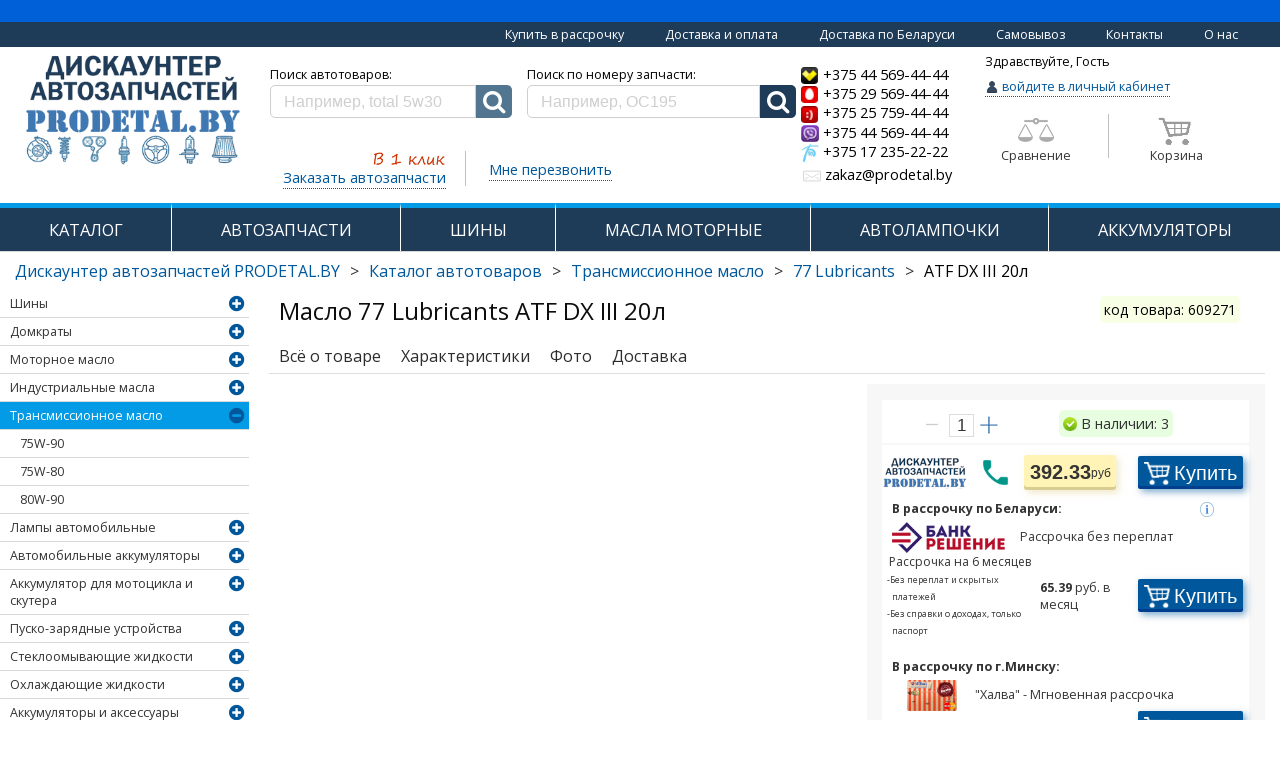

--- FILE ---
content_type: text/css
request_url: https://prodetal.by/avd/style/css/styleA.css
body_size: 7280
content:
@charset "UTF-8";
/* --------------------------------

Primary style

-------------------------------- */
*, *::after, *::before {
    box-sizing: border-box;
}

html {
    /*font-size: 62.5%;*/
}

body {
    /*font-size: 1.6rem;*/
    /*font-family: sans-serif;*/
    color: #111433;
    background-color: #ffffff;
}

.list_coll, .list_coll-2 {
    text-align: left
}

a {
    /*color: #3f8654;*/
    text-decoration: none;
}

/*img {*/
/*max-width: 100%;*/
/*}*/

input {
    font-family: sans-serif;
    font-size: 1.6rem;
}

/* remove “X” from search input field */
input[type="search"]::-webkit-search-decoration,
input[type="search"]::-webkit-search-cancel-button,
input[type="search"]::-webkit-search-results-button,
input[type="search"]::-webkit-search-results-decoration {
    display: none;
}

input[type=text]::-ms-clear {
    display: none;
    width: 0;
    height: 0;
}

input[type=text]::-ms-reveal {
    display: none;
    width: 0;
    height: 0;
}

.icon-fb, .icon-gg, .icon-inst,
.icon-sk, .icon-tg, .icon-twt,
.icon-vk,
.icon-youtube, .icon-cartm,
.icon-scart, .icon-mail {
    background: url(../images/social-sprites.png) no-repeat;

}

 .icon-vb,
.icon-vl, .icon-mts, .icon-lf,
.icon-skp, .icon-blt, .icon-ws {
    background: url(../images/comm-sprites.png) no-repeat;
     float: left;
     box-shadow: 0 2px 5px rgba(0, 0, 0, 0.5);
}

.icon-fb{
    width: 32px;
    height: 32px;
    display: inline-block;
    border-radius: 2px;
    background-position: -32px 0px;
    }
.icon-gg{
    width: 32px;
    height: 32px;
    display: inline-block;
    border-radius: 2px;
    background-position: -32px -64px;
    }
.icon-inst{
    width: 32px;
    height: 32px;
    display: inline-block;
    border-radius: 2px;
    background-position: -32px -32px;
    }

.icon-sk{
    width: 32px;
    height: 32px;
    display: inline-block;
    border-radius: 2px;
    background-position: -32px -96px;
    }

.icon-tg{
    width: 32px;
    height: 32px;
    display: inline-block;
    border-radius: 2px;
    background-position: 0px -64px;
    }

.icon-twt{
    width: 31px;
    height: 32px;
    display: inline-block;
    border-radius: 2px;
    background-position: 0px 0px;
    }

.icon-vk{
    width: 32px;
    height: 32px;
    display: inline-block;
    border-radius: 2px;
    background-position: 0px -96px;
    }
.icon-youtube{
    width: 32px;
    height: 32px;
    display: inline-block;
    border-radius: 2px;
    background-position: 0px -32px;
    }


.icon-vl{
    width: 18px;
    height: 18px;
    display: inline-block;
    border-radius: 3px;
    background-position: 0px 0px;
    }
.icon-vb{
    width: 18px;
    height: 18px;
    display: inline-block;
    border-radius: 3px;
    background-position: 0px -19px;
    }
.icon-mts{
    width: 18px;
    height: 18px;
    display: inline-block;
    border-radius: 3px;
    background-position: 0px -39px;
    }
.icon-lf{
    width: 18px;
    height: 18px;
    display: inline-block;
    border-radius: 3px;
    background-position: 0px -59px;
    }
.icon-ws{
    width: 18px;
    height: 18px;
    display: inline-block;
    border-radius: 3px;
    background-position: 0px -79px;
    }
.icon-skp{
    width: 18px;
    height: 18px;
    display: inline-block;
    border-radius: 3px;
    background-position: 0px -98px;
    }
.icon-blt{
    width: 18px;
    height: 18px;
    display: inline-block;
    border-radius: 3px;
    background-position: 0px -116px;
    }



/* --------------------------------

Main Components

-------------------------------- */
header {
    height: 100px;
    background: #ffffff;
}

.cd-dropdown h2,
.cd-dropdown-content a,
.cd-dropdown-content ul a {
    height: 27px;
    line-height: 27px;
}

@media only screen and (min-width: 768px) {
    .cd-dropdown h2,
    .cd-dropdown-content a,
    .cd-dropdown-content ul a {
        height: 27px;
        line-height: 27px;
    }
}

@media only screen and (min-width: 1024px) {
    .cd-dropdown h2,
    .cd-dropdown-content a,
    .cd-dropdown-content ul a {
        height: 27px;
        line-height: 27px;
    }
}

.cd-dropdown h2,
.cd-dropdown-content a,
.cd-dropdown-content ul a,
.cd-dropdown-content .cd-divider {
    /*padding: 0 5px;*/
}

.cd-dropdown {
    z-index: 200;
}

.cd-dropdown h2 {
    /* dropdown title - mobile version only */
    position: relative;
    z-index: 1;
    color: #585a70;
    background-color: #111433;
    border-bottom: 1px solid #242643;
}

.cd-dropdown {
    visibility: visible;
    -webkit-transform: translateY(0);
    -moz-transform: translateY(0);
    -ms-transform: translateY(0);
    -o-transform: translateY(0);
    transform: translateY(0);
    -webkit-transition: -webkit-transform 0.5s 0s, visibility 0s 0s;
    -moz-transition: -moz-transform 0.5s 0s, visibility 0s 0s;
    transition: transform 0.5s 0s, visibility 0s 0s;
}

.cd-dropdown ul {
    list-style-type: none;
    display: block;
    -webkit-margin-before: 0em;
    -webkit-margin-after: 0em;
    -webkit-margin-start: 0px;
    -webkit-margin-end: 0px;
    -webkit-padding-start: 0px;
}

.cd-dropdown li {
    list-style-type: none;
    -webkit-margin-before: 0em;
    -webkit-margin-after: 0em;
    -webkit-margin-start: 0px;
    -webkit-margin-end: 0px;
    -webkit-padding-start: 0px;
}

@media only screen and (min-width: 768px) {

}

@media only screen and (min-width: 1024px) {
    .cd-dropdown {
        display: block;
        position: relative;
        top: calc(100% - 2px);
        /* reset style*/
        height: auto;
        width: auto;
        -webkit-transform: translateX(0);
        -moz-transform: translateX(0);
        -ms-transform: translateX(0);
        -o-transform: translateX(0);
        transform: translateX(0);
        background-color: #ffffff;
        color: #111433;
        box-shadow: 0 4px 12px rgba(0, 0, 0, 0.1);
        border: 1px solid #e5e5e5;
        opacity: 0;
        -webkit-transform: translateY(30px);
        -moz-transform: translateY(30px);
        -ms-transform: translateY(30px);
        -o-transform: translateY(30px);
        transform: translateY(30px);
        -webkit-transition: opacity 0.3s 0s, visibility 0s 0.3s, -webkit-transform 0.3s 0s;
        -moz-transition: opacity 0.3s 0s, visibility 0s 0.3s, -moz-transform 0.3s 0s;
        transition: opacity 0.3s 0s, visibility 0s 0.3s, transform 0.3s 0s;
    }

    .open-to-left .cd-dropdown {
        /* use the .open-to-left class if you want to open the dropdown on the left */
        right: 0;
        left: auto;
    }

    .cd-dropdown h2, .cd-dropdown .cd-close {
        /* on desktop - hide title and 'X' */
        display: none;
    }

    .cd-dropdown {
        opacity: 1;
        -webkit-transform: translateY(0);
        -moz-transform: translateY(0);
        -ms-transform: translateY(0);
        -o-transform: translateY(0);
        transform: translateY(0);
        -webkit-transition: opacity 0.3s 0s, visibility 0.3s 0s, -webkit-transform 0.3s 0s;
        -moz-transition: opacity 0.3s 0s, visibility 0.3s 0s, -moz-transform 0.3s 0s;
        transition: opacity 0.3s 0s, visibility 0.3s 0s, transform 0.3s 0s;
    }
}

.cd-dropdown-content, .cd-dropdown-content ul {
    position: absolute;
    top: 0;
    left: 0;
    width: 100%;
    height: 100%;
    overflow-x: hidden;
    overflow-y: auto;
    -webkit-transition: -webkit-transform 0.3s;
    -moz-transition: -moz-transform 0.3s;
    transition: transform 0.3s;
    /*padding-top: 50px;*/
}

.cd-dropdown-content a, .cd-dropdown-content ul a {
    display: block;
    color: #ffffff;
    /* truncate text with ellipsis if too long */
    overflow: hidden;
    text-overflow: ellipsis;
    white-space: nowrap;
    border-top-width: 1px;
    border-color: #242643;
    border-style: solid;
}

.cd-dropdown-content li:first-of-type > a, .cd-dropdown-content ul li:first-of-type > a {
    border-top-width: 0;
}

.cd-dropdown-content li:last-of-type > a, .cd-dropdown-content ul li:last-of-type > a {
    border-bottom-width: 1px;
}

.cd-dropdown-content .cd-divider, .cd-dropdown-content ul .cd-divider {
    padding-top: 10px;
    padding-bottom: 10px;
    background-color: #0b0e23;
    font-size: 1.1rem;
    font-weight: bold;
    letter-spacing: 1px;
    color: #585a70;
    text-transform: uppercase;
}

.cd-dropdown-content .cd-divider + li > a, .cd-dropdown-content ul .cd-divider + li > a {
    border-top-width: 0;
}

.cd-dropdown-content a, .cd-dropdown-content .cd-search, .cd-dropdown-content .cd-divider, .cd-dropdown-content ul a, .cd-dropdown-content ul .cd-search, .cd-dropdown-content ul .cd-divider {
    /* Force Hardware Acceleration */
    -webkit-transform: translateZ(0);
    -moz-transform: translateZ(0);
    -ms-transform: translateZ(0);
    -o-transform: translateZ(0);
    transform: translateZ(0);
    -webkit-backface-visibility: hidden;
    backface-visibility: hidden;
    -webkit-transition: opacity 0.3s, -webkit-transform 0.3s;
    -moz-transition: opacity 0.3s, -moz-transform 0.3s;
    transition: opacity 0.3s, transform 0.3s;
}

.cd-dropdown-content.is-hidden, .cd-dropdown-content ul.is-hidden {
    /* push the secondary dropdown items to the right */
    -webkit-transform: translateX(100%);
    -moz-transform: translateX(100%);
    -ms-transform: translateX(100%);
    -o-transform: translateX(100%);
    transform: translateX(100%);
}

.cd-dropdown-content.is-hidden > li > a, .cd-dropdown-content.is-hidden > li > .cd-search, .cd-dropdown-content.is-hidden > .cd-divider, .cd-dropdown-content.move-out > li > a, .cd-dropdown-content.move-out > li > .cd-search, .cd-dropdown-content.move-out > .cd-divider, .cd-dropdown-content ul.is-hidden > li > a, .cd-dropdown-content ul.is-hidden > li > .cd-search, .cd-dropdown-content ul.is-hidden > .cd-divider, .cd-dropdown-content ul.move-out > li > a, .cd-dropdown-content ul.move-out > li > .cd-search, .cd-dropdown-content ul.move-out > .cd-divider {
    /* lower down the dropdown items opacity - when secondary dropdown slides in or for dropdown items hidden on the right */
    opacity: 0;
}

.cd-dropdown-content.move-out > li > a, .cd-dropdown-content.move-out > li > .cd-search, .cd-dropdown-content.move-out > .cd-divider, .cd-dropdown-content ul.move-out > li > a, .cd-dropdown-content ul.move-out > li > .cd-search, .cd-dropdown-content ul.move-out > .cd-divider {
    /* push the dropdown items to the left when secondary dropdown slides in */
    -webkit-transform: translateX(-100%);
    -moz-transform: translateX(-100%);
    -ms-transform: translateX(-100%);
    -o-transform: translateX(-100%);
    transform: translateX(-100%);
}

.cd-dropdown-content, .cd-dropdown-content ul {
    -webkit-overflow-scrolling: touch;
}

@media only screen and (min-width: 768px) {
    .cd-dropdown-content, .cd-dropdown-content ul {
        padding-top: 60px;
    }

    .cd-dropdown-content a, .cd-dropdown-content ul a {
        font-size: 1.8rem;
        text-decoration: none;
    }
}

@media only screen and (min-width: 1024px) {
    .cd-dropdown-content, .cd-dropdown-content ul {
        padding-top: 0;
        overflow: visible;
    }

    .cd-dropdown-content a, .cd-dropdown-content ul a {
        color: #111433;
        height: 27px;
        line-height: 27px;
        font-size: 1.5rem;
        border-color: #ebebeb;
        text-decoration: none;
    }


    .cd-dropdown-content a:hover, .cd-dropdown-content ul a:hover {
        /*background-color: #2E2E2E;*/
        color: red;
        text-decoration: none;
    }

    .cd-dropdown-content .cd-divider, .cd-dropdown-content ul .cd-divider {
        background-color: transparent;
        color: #b3b3b3;
        border-top: 1px solid #ebebeb;
    }

    .cd-dropdown-content .cd-divider + li > a, .cd-dropdown-content ul .cd-divider + li > a {
        border-top-width: 1px;
    }

    .cd-dropdown-content.is-hidden > li > a, .cd-dropdown-content.is-hidden > li > .cd-search, .cd-dropdown-content.is-hidden > .cd-divider, .cd-dropdown-content.move-out > li > a, .cd-dropdown-content.move-out > li > .cd-search, .cd-dropdown-content.move-out > .cd-divider, .cd-dropdown-content ul.is-hidden > li > a, .cd-dropdown-content ul.is-hidden > li > .cd-search, .cd-dropdown-content ul.is-hidden > .cd-divider, .cd-dropdown-content ul.move-out > li > a, .cd-dropdown-content ul.move-out > li > .cd-search, .cd-dropdown-content ul.move-out > .cd-divider {
        /* reset mobile style */
        opacity: 1;
    }
}

.cd-dropdown-content .see-all a {
    /* different style for the See all links */
    color: #01579b;
}

.cd-dropdown-content .cd-dropdown-gallery .cd-dropdown-item, .cd-dropdown-content .cd-dropdown-icons .cd-dropdown-item {
    /* items with picture (or icon) and title */
    height: 80px;
    line-height: 80px;
}

.cd-dropdown-content .cd-dropdown-gallery .cd-dropdown-item h3, .cd-dropdown-content .cd-dropdown-icons .cd-dropdown-item h3 {
    /* truncate text with ellipsis if too long */
    overflow: hidden;
    text-overflow: ellipsis;
    white-space: nowrap;
}

.cd-dropdown-content .cd-dropdown-gallery .cd-dropdown-item {
    padding-left: 90px;
}

.cd-dropdown-content .cd-dropdown-gallery img {
    position: absolute;
    display: block;
    height: 40px;
    width: auto;
    left: 20px;
    top: 50%;
    margin-top: -20px;
}

.cd-dropdown-content .cd-dropdown-icons .cd-dropdown-item {
    padding-left: 75px;
    position: relative;
}

.cd-dropdown-content .cd-dropdown-icons .cd-dropdown-item p {
    color: #111433;
    font-size: 1.3rem;
    /* hide description on small devices */
    display: none;
}

.cd-dropdown-content .cd-dropdown-icons .cd-dropdown-item::before {
    /* item icon */
    content: '';
    display: block;
    position: absolute;
    left: 20px;
    top: 50%;
    margin-top: -20px;
    width: 40px;
    height: 40px;
    background-repeat: no-repeat;
    background-position: center center;
    background-size: 40px 40px;
}

.cd-dropdown-content .cd-dropdown-icons .cd-dropdown-item.item-1::before {
    background-image: url("../img/nucleo-icon-1.svg");
}

.cd-dropdown-content .cd-dropdown-icons .cd-dropdown-item.item-2::before {
    background-image: url("../img/nucleo-icon-2.svg");
}

.cd-dropdown-content .cd-dropdown-icons .cd-dropdown-item.item-3::before {
    background-image: url("../img/nucleo-icon-3.svg");
}

.cd-dropdown-content .cd-dropdown-icons .cd-dropdown-item.item-4::before {
    background-image: url("../img/nucleo-icon-4.svg");
}

.cd-dropdown-content .cd-dropdown-icons .cd-dropdown-item.item-5::before {
    background-image: url("../img/nucleo-icon-5.svg");
}

.cd-dropdown-content .cd-dropdown-icons .cd-dropdown-item.item-6::before {
    background-image: url("../img/nucleo-icon-6.svg");
}

.cd-dropdown-content .cd-dropdown-icons .cd-dropdown-item.item-7::before {
    background-image: url("../img/nucleo-icon-7.svg");
}

.cd-dropdown-content .cd-dropdown-icons .cd-dropdown-item.item-8::before {
    background-image: url("../img/nucleo-icon-8.svg");
}

.cd-dropdown-content .cd-dropdown-icons .cd-dropdown-item.item-9::before {
    background-image: url("../img/nucleo-icon-9.svg");
}

.cd-dropdown-content .cd-dropdown-icons .cd-dropdown-item.item-10::before {
    background-image: url("../img/nucleo-icon-10.svg");
}

.cd-dropdown-content .cd-dropdown-icons .cd-dropdown-item.item-11::before {
    background-image: url("../img/nucleo-icon-11.svg");
}

.cd-dropdown-content .cd-dropdown-icons .cd-dropdown-item.item-12::before {
    background-image: url("../img/nucleo-icon-12.svg");
}

@media only screen and (min-width: 1024px) {
    .cd-dropdown-content {
        /* reset mobile style */
        position: static;
        height: auto;
        width: 100%;
    }

    .cd-dropdown-content > li:last-of-type a {
        border-bottom: none;
    }

    .no-touch .cd-dropdown-content > li:not(.has-children) a:hover {
        color: #3f8654;
    }

    .cd-dropdown-content.move-out > li > a, .cd-dropdown-content.move-out > li > .cd-search, .cd-dropdown-content.move-out > .cd-divider {
        /* reset mobile style */
        -webkit-transform: translateX(0);
        -moz-transform: translateX(0);
        -ms-transform: translateX(0);
        -o-transform: translateX(0);
        transform: translateX(0);
        opacity: 1;
    }

    .cd-dropdown-content .cd-secondary-dropdown, .cd-dropdown-content .cd-dropdown-gallery, .cd-dropdown-content .cd-dropdown-icons {
        -webkit-transform: translateX(0);
        -moz-transform: translateX(0);
        -ms-transform: translateX(0);
        -o-transform: translateX(0);
        transform: translateX(0);
        left: 100%;
        height: auto;
        /*height: 700px;*/
        background-color: #ffffff;
        box-shadow: 0 2px 14px rgba(0, 0, 0, 0.5);
    }

    .cd-dropdown-content .cd-secondary-dropdown::after, .cd-dropdown-content .cd-dropdown-gallery::after, .cd-dropdown-content .cd-dropdown-icons::after {
        clear: both;
        content: "";
        display: table;
    }

    .open-to-left .cd-dropdown-content .cd-secondary-dropdown, .open-to-left .cd-dropdown-content .cd-dropdown-gallery, .open-to-left .cd-dropdown-content .cd-dropdown-icons {
        /* use the .open-to-left class if you want to open the dropdown on the left */
        left: auto;
        right: 100%;
    }

    .cd-dropdown-content .cd-secondary-dropdown.is-hidden, .cd-dropdown-content .cd-dropdown-gallery.is-hidden, .cd-dropdown-content .cd-dropdown-icons.is-hidden {
        /* reset mobile style */
        -webkit-transform: translateX(0);
        -moz-transform: translateX(0);
        -ms-transform: translateX(0);
        -o-transform: translateX(0);
        transform: translateX(0);
    }

    .cd-dropdown-content .cd-secondary-dropdown.fade-in, .cd-dropdown-content .cd-dropdown-gallery.fade-in, .cd-dropdown-content .cd-dropdown-icons.fade-in {
        /* animate secondary dropdown items when hovering over of of the .cd-dropdown-content list items */
        -webkit-animation: cd-fade-in 0.2s;
        -moz-animation: cd-fade-in 0.2s;
        animation: cd-fade-in 0.2s;
    }

    .cd-dropdown-content .cd-secondary-dropdown.fade-out, .cd-dropdown-content .cd-dropdown-gallery.fade-out, .cd-dropdown-content .cd-dropdown-icons.fade-out {
        /* animate secondary dropdown items when hovering over of of the .cd-dropdown-content list items */
        -webkit-animation: cd-fade-out 0.2s;
        -moz-animation: cd-fade-out 0.2s;
        animation: cd-fade-out 0.2s;
    }

    .cd-dropdown-content .cd-secondary-dropdown > .go-back, .cd-dropdown-content .cd-dropdown-gallery > .go-back, .cd-dropdown-content .cd-dropdown-icons > .go-back {
        display: none;
    }

    .cd-dropdown-content .cd-secondary-dropdown > div > .see-all, .cd-dropdown-content .cd-dropdown-gallery > div > .see-all, .cd-dropdown-content .cd-dropdown-icons > div > .see-all {
        position: absolute;
        bottom: 20px;
        height: 45px;
        margin-bottom: 10px;
        text-align: center;
    }

    .cd-dropdown-content .cd-secondary-dropdown > div > .see-all a, .cd-dropdown-content .cd-dropdown-gallery > div > .see-all a, .cd-dropdown-content .cd-dropdown-icons > div > .see-all a {
        margin: 0;
        height: 100%;
        line-height: 45px;
        background: #ebebeb;
        pointer-events: auto;
        -webkit-transition: color 0.2s, background-color 0.2s;
        -moz-transition: color 0.2s, background-color 0.2s;
        transition: color 0.2s, background-color 0.2s;
    }

    .no-touch .cd-dropdown-content .cd-secondary-dropdown > div > .see-all a:hover, .no-touch .cd-dropdown-content .cd-dropdown-gallery > div > .see-all a:hover, .no-touch .cd-dropdown-content .cd-dropdown-icons > div > .see-all a:hover {
        color: #ffffff;
        background-color: #111433;
    }

    .cd-dropdown-content .cd-secondary-dropdown .cd-dropdown-item, .cd-dropdown-content .cd-secondary-dropdown a, .cd-dropdown-content .cd-dropdown-gallery .cd-dropdown-item, .cd-dropdown-content .cd-dropdown-gallery a, .cd-dropdown-content .cd-dropdown-icons .cd-dropdown-item, .cd-dropdown-content .cd-dropdown-icons a {
        border: none;
    }

    .cd-dropdown-content .cd-dropdown-gallery, .cd-dropdown-content .cd-dropdown-icons {
        padding: 20px 30px 100px;
    }

    .cd-dropdown-content .cd-dropdown-gallery > div > .see-all, .cd-dropdown-content .cd-dropdown-icons > div > .see-all {
        width: calc(100% - 60px);
    }

    .cd-dropdown-content .cd-dropdown-icons > li, .cd-dropdown-content .cd-secondary-dropdown > div > li {
        /*количество колонок*/
        /*width: calc(100%/3);*/
        /*float: left;*/
    }

    .cd-dropdown-content .cd-secondary-dropdown {
        overflow: hidden;
        width: 800px;
        padding-bottom: 65px;
        /*padding-left: 5px;*/
        /*padding-right: 5px;*/
        padding-top: 10px;
    }

    /*.cd-dropdown-content .cd-secondary-dropdown::before {*/
    /*!* this is the separation line in the middle of the .cd-secondary-dropdown element *!*/
    /*position: absolute;*/
    /*content: '';*/
    /*top: 290px;*/
    /*left: 15px;*/
    /*height: 1px;*/
    /*width: 95%;*/
    /*background-color: #ebebeb;*/
    /*}*/
    .cd-dropdown-content .cd-secondary-dropdown > div > li > a {
        color: #01579b;
        font-size: 1.6rem;
        /*margin-bottom: 10px;*/
        line-height: 30px;
        height: 30px;
        /*pointer-events: none;*/
    }

    .cd-dropdown-content .cd-secondary-dropdown > div > li > a::after, .cd-dropdown-content .cd-secondary-dropdown > div > li > a::before {
        /* hide the arrow */
        display: none;
    }

    .cd-dropdown-content .cd-secondary-dropdown.move-out > div > li > a {
        /* reset mobile style */
        -webkit-transform: translateX(0);
        -moz-transform: translateX(0);
        -ms-transform: translateX(0);
        -o-transform: translateX(0);
        transform: translateX(0);
    }

    .cd-dropdown-content .cd-secondary-dropdown > div > li {
        /*margin: 20px 0;*/
        /*border-right-width: 1px;*/
        /*border-left-width: 1px;*/
        /*border-color: #ebebeb;*/
        /*border-style: solid;*/
        padding: 0 10px;
        /*margin-bottom: 5px;*/
        /*margin-top: 5px;*/

        /*height: 250px;*/
        height: auto;
        display: list-item;
        text-align: -webkit-match-parent;
    }

    /*.cd-dropdown-content .cd-secondary-dropdown.li::before {*/
    /*!* this is the separation line in the middle of the .cd-secondary-dropdown element *!*/
    /*position: absolute;*/
    /*content: '';*/
    /*top: 290px;*/
    /*left: 15px;*/
    /*height: 1px;*/
    /*width: 95%;*/
    /*background-color: #ebebeb;*/
    /*}*/
    .cd-dropdown-content .cd-secondary-dropdown > div > li::before {
        position: absolute;
        content: '';
        /*margin-bottom: 5px;*/
        /* top: 5px; */
        /* left: 15px; */
        height: 1px;
        width: calc(90% / 3);
        background-color: #ebebeb;
    }

    /*.cd-dropdown-content .cd-secondary-dropdown > li:nth-of-type(2n) {*/
    /*!*если 2 по счету, то ставить границу*!*/
    /*!*border-right-width: 0;*!*/
    /*}*/
    .cd-dropdown-content .cd-secondary-dropdown > div > li > ul > {
        /* reset mobile style */
        -webkit-transform: translate(0);
        -moz-transform: translate(0);
        -ms-transform: translate(0);
        -o-transform: translate(0);
        transform: translate(0);
        position: relative;
        height: auto;
    }

    .cd-dropdown-content .cd-secondary-dropdown > div > li > ul {
        /* reset mobile style */
        -webkit-transform: translate(0);
        -moz-transform: translate(0);
        -ms-transform: translate(0);
        -o-transform: translate(0);
        transform: translate(0);
        position: relative;
        height: auto;
    }

    .cd-dropdown-content .cd-secondary-dropdown > div > li > ul > .go-back {
        display: none;
    }

    .cd-dropdown-content .cd-secondary-dropdown > div > li > ul > .go-back {
        display: none;
    }

    .cd-dropdown-content .cd-secondary-dropdown a {
        line-height: 25px;
        height: 25px;
        font-size: 1.3rem;
        padding-left: 10px;
        padding-right: 10px;
    }

    .no-touch .cd-dropdown-content .cd-secondary-dropdown a:hover {
        color: red;
    }

    .cd-dropdown-content .cd-secondary-dropdown ul {
        padding-bottom: 25px;
        overflow: hidden;
        height: auto;
    }

    .cd-dropdown-content .cd-secondary-dropdown .go-back a {
        padding-left: 20px;
        color: transparent;
    }

    .no-touch .cd-dropdown-content .cd-secondary-dropdown .go-back a:hover {
        color: transparent;
    }

    .cd-dropdown-content .cd-secondary-dropdown .go-back a::before, .cd-dropdown-content .cd-secondary-dropdown .go-back a::after {
        left: 0;
    }

    .cd-dropdown-content .cd-secondary-dropdown .see-all {
        position: absolute;
        bottom: 0;
        left: 0;
        width: 100%;
        margin-top: 10px;
        margin-bottom: 5px;
    }

    .cd-dropdown-content .cd-secondary-dropdown div > .see-all {
        position: absolute;
        bottom: 0;
        left: 0;
        width: 100%;
        margin-top: 10px;
        margin-bottom: 10px;
    }

    .cd-dropdown-content .cd-secondary-dropdown .see-all > a {
        padding-top: 5px;
        padding-left: 10px;
        padding-right: 10px;
    }

    .cd-dropdown-content .cd-secondary-dropdown div > .see-all > a {
        padding-top: 0px;
        padding-left: 0px;
    }

    .cd-dropdown-content .cd-dropdown-gallery {
        width: 600px;
        padding-bottom: 100px;
    }

    .cd-dropdown-content .cd-dropdown-gallery > li {
        width: 48%;
        float: left;
        margin-right: 4%;
    }

    .cd-dropdown-content .cd-dropdown-gallery > li:nth-of-type(2n) {
        margin-right: 0;
    }

    .cd-dropdown-content .cd-dropdown-gallery .cd-dropdown-item {
        padding: 0;
        height: auto;
        line-height: normal;
        color: #3f8654;
        margin-bottom: 2em;
    }

    .cd-dropdown-content .cd-dropdown-gallery > li:nth-last-of-type(2) a,
    .cd-dropdown-content .cd-dropdown-gallery > li:last-of-type a {
        margin-bottom: 0;
    }

    .cd-dropdown-content .cd-dropdown-gallery img {
        position: static;
        height: auto;
        width: 100%;
        margin: 0 0 0.6em;
    }

    .cd-dropdown-content .cd-dropdown-icons {
        width: 600px;
    }

    .cd-dropdown-content .cd-dropdown-icons .cd-dropdown-item {
        height: 80px;
        line-height: 1.2;
        padding: 24px 0 0 85px;
    }

    .cd-dropdown-content .cd-dropdown-icons .cd-dropdown-item:hover {
        background: #ebebeb;
    }

    .cd-dropdown-content .cd-dropdown-icons .cd-dropdown-item h3 {
        color: #3f8654;
        font-weight: bold;
    }

    .cd-dropdown-content .cd-dropdown-icons .cd-dropdown-item p {
        display: block;
        font-size: 1.2rem;
    }

    .cd-dropdown-content .cd-dropdown-icons .cd-dropdown-item::before {
        left: 25px;
    }

    .cd-dropdown-content > .has-children > ul {
        visibility: hidden;
    }

    .cd-dropdown-content > .has-children > ul.is-active {
        /* when hover over .cd-dropdown-content items - show subnavigation */
        visibility: visible;
    }

    .cd-dropdown-content > .has-children > .cd-secondary-dropdown.is-active > li > ul {
        /* if .cd-secondary-dropdown is visible - show also subnavigation */
        visibility: visible;
    }

    .cd-dropdown-content > .has-children > a.is-active {
        /* hover effect for .cd-dropdown-content items with subnavigation */
        /*box-shadow: inset 2px 0 0 #3f8654;*/
        background-color: #2E2E2E;
        color: #ffffff;
        text-decoration: none;
    }

    .cd-dropdown-content > .has-children > a.is-active::before, .cd-dropdown-content > .has-children > a.is-active::after {
        background: #ffffff;
        text-decoration: none;

    }

    .open-to-left .cd-dropdown-content > .has-children > a.is-active {
        /*box-shadow: inset -2px 0 0 #3f8654;*/
    }
}

@-webkit-keyframes cd-fade-in {
    0% {
        opacity: 0;
        visibility: visible;
    }
    100% {
        opacity: 1;
        visibility: visible;
    }
}

@-moz-keyframes cd-fade-in {
    0% {
        opacity: 0;
        visibility: visible;
    }
    100% {
        opacity: 1;
        visibility: visible;
    }
}

@keyframes cd-fade-in {
    0% {
        opacity: 0;
        visibility: visible;
    }
    100% {
        opacity: 1;
        visibility: visible;
    }
}

@-webkit-keyframes cd-fade-out {
    0% {
        opacity: 1;
        visibility: visible;
    }
    100% {
        opacity: 0;
        visibility: visible;
    }
}

@-moz-keyframes cd-fade-out {
    0% {
        opacity: 1;
        visibility: visible;
    }
    100% {
        opacity: 0;
        visibility: visible;
    }
}

@keyframes cd-fade-out {
    0% {
        opacity: 1;
        visibility: visible;
    }
    100% {
        opacity: 0;
        visibility: visible;
    }
}

.cd-search input[type="search"] {
    width: 100%;
    height: 50px;
    padding: 0 20px;
    -webkit-appearance: none;
    -moz-appearance: none;
    -ms-appearance: none;
    -o-appearance: none;
    appearance: none;
    background-color: #242643;
    color: #ffffff;
    border: none;
    border-radius: 0;
}

.cd-search input[type="search"]::-webkit-input-placeholder {
    color: #ffffff;
}

.cd-search input[type="search"]::-moz-placeholder {
    color: #ffffff;
}

.cd-search input[type="search"]:-moz-placeholder {
    color: #ffffff;
}

.cd-search input[type="search"]:-ms-input-placeholder {
    color: #ffffff;
}

.cd-search input[type="search"]:focus {
    background: #ffffff;
    color: #111433;
    outline: none;
}

.cd-search input[type="search"]:focus::-webkit-input-placeholder {
    color: rgba(17, 20, 51, 0.4);
}

.cd-search input[type="search"]:focus::-moz-placeholder {
    color: rgba(17, 20, 51, 0.4);
}

.cd-search input[type="search"]:focus:-moz-placeholder {
    color: rgba(17, 20, 51, 0.4);
}

.cd-search input[type="search"]:focus:-ms-input-placeholder {
    color: rgba(17, 20, 51, 0.4);
}

@media only screen and (min-width: 1024px) {
    .cd-search input[type="search"] {
        background-color: #ebebeb;
    }

    .cd-search input[type="search"]::-webkit-input-placeholder {
        color: #b3b3b3;
    }

    .cd-search input[type="search"]::-moz-placeholder {
        color: #b3b3b3;
    }

    .cd-search input[type="search"]:-moz-placeholder {
        color: #b3b3b3;
    }

    .cd-search input[type="search"]:-ms-input-placeholder {
        color: #b3b3b3;
    }
}

.has-children > a, .go-back a {
    position: relative;
}

.has-children > a::before, .has-children > a::after, .go-back a::before, .go-back a::after {
    /* arrow icon in CSS - for element with nested unordered lists */
    content: '';
    position: absolute;
    top: 50%;
    left: 93%;
    margin-top: -1px;
    display: inline-block;
    height: 2px;
    width: 10px;
    background: #ffffff;
    -webkit-backface-visibility: hidden;
    backface-visibility: hidden;
}

.has-children > a::before, .go-back a::before {
    -webkit-transform: rotate(45deg);
    -moz-transform: rotate(45deg);
    -ms-transform: rotate(45deg);
    -o-transform: rotate(45deg);
    transform: rotate(45deg);
}

.has-children > a::after, .go-back a::after {
    -webkit-transform: rotate(-45deg);
    -moz-transform: rotate(-45deg);
    -ms-transform: rotate(-45deg);
    -o-transform: rotate(-45deg);
    transform: rotate(-45deg);
}

@media only screen and (min-width: 1024px) {
    .has-children > a::before, .has-children > a::after, .go-back a::before, .go-back a::after {
        background: #b3b3b3;
    }
}

/*.has-children  {*/
/*height: 25px;*/
/*}*/

.has-children > a {
    padding-left: 5px;
    padding-right: 5px;
}

.has-children > a::before, .has-children > a::after {
    /* arrow goes on the right side - children navigation */
    right: 20px;
    -webkit-transform-origin: 9px 50%;
    -moz-transform-origin: 9px 50%;
    -ms-transform-origin: 9px 50%;
    -o-transform-origin: 9px 50%;
    transform-origin: 9px 50%;
}

@media only screen and (min-width: 1024px) {
    .open-to-left .cd-dropdown-content > .has-children > a {
        padding-left: 40px;
        padding-right: 20px;
    }

    .open-to-left .cd-dropdown-content > .has-children > a::before, .open-to-left .cd-dropdown-content > .has-children > a::after {
        right: auto;
        left: 20px;
        -webkit-transform-origin: 1px 50%;
        -moz-transform-origin: 1px 50%;
        -ms-transform-origin: 1px 50%;
        -o-transform-origin: 1px 50%;
        transform-origin: 1px 50%;
    }
}

.cd-dropdown-content .go-back a {
    padding-left: 40px;
}

.cd-dropdown-content .go-back a::before, .cd-dropdown-content .go-back a::after {
    /* arrow goes on the left side - go back button */
    left: 20px;
    -webkit-transform-origin: 1px 50%;
    -moz-transform-origin: 1px 50%;
    -ms-transform-origin: 1px 50%;
    -o-transform-origin: 1px 50%;
    transform-origin: 1px 50%;
}

.cd-main-content {
    background-color: #e6e6e6;
    min-height: calc(100vh - 100px);
    padding: 2em 5%;
    line-height: 2;
}

.no-js .cd-dropdown {
    visibility: visible;
    opacity: 1;
    -webkit-transform: translateY(0);
    -moz-transform: translateY(0);
    -ms-transform: translateY(0);
    -o-transform: translateY(0);
    transform: translateY(0);
}



--- FILE ---
content_type: text/css
request_url: https://prodetal.by/avd/style/css/animation.css
body_size: 1366
content:
@-webkit-keyframes background {
0%,
100% {
    background-position: 0%;
    }
50% {
    background-position: 100%;
    }
}

@-moz-keyframes background {
0%,
100% {
    background-position: 0%;
    }
50% {
    background-position: 100%;
    }
}

@-webkit-keyframes background {
0%,
100% {
    background-position: 0%;
    }
50% {
    background-position: 100%;
    }
}

@-moz-keyframes background {
0%,
100% {
    background-position: 0%;
    }
50% {
    background-position: 100%;
    }
}

@-webkit-keyframes background {
0%,
100% {
    background-position: 0%;
    }
50% {
    background-position: 100%;
    }
}

@-moz-keyframes background {
0%,
100% {
    background-position: 0%;
    }
50% {
    background-position: 100%;
    }
}

@-webkit-keyframes background {
0%,
100% {
    background-position: 0%;
    }
50% {
    background-position: 100%;
    }
}

@-moz-keyframes background {
0%,
100% {
    background-position: 0%;
    }
50% {
    background-position: 100%;
    }
}

@-webkit-keyframes background {
0%,
100% {
    background-position: 0%;
    }
50% {
    background-position: 100%;
    }
}

@-moz-keyframes background {
0%,
100% {
    background-position: 0%;
    }
50% {
    background-position: 100%;
    }
}

@-webkit-keyframes background {
0%,
100% {
    background-position: 0%;
    }
50% {
    background-position: 100%;
    }
}

@-moz-keyframes background {
0%,
100% {
    background-position: 0%;
    }
50% {
    background-position: 100%;
    }
}

@-webkit-keyframes background {
0%,
100% {
    background-position: 0%;
    }
50% {
    background-position: 100%;
    }
}

@-moz-keyframes background {
0%,
100% {
    background-position: 0%;
    }
50% {
    background-position: 100%;
    }
}

@-webkit-keyframes background {
0%,
100% {
    background-position: 0%;
    }
50% {
    background-position: 100%;
    }
}

@-moz-keyframes background {
0%,
100% {
    background-position: 0%;
    }
50% {
    background-position: 100%;
    }
}

@-webkit-keyframes background {
0%,
100% {
    background-position: 0%;
    }
50% {
    background-position: 100%;
    }
}

@-moz-keyframes background {
0%,
100% {
    background-position: 0%;
    }
50% {
    background-position: 100%;
    }
}

@-webkit-keyframes background {
0%,
100% {
    background-position: 0%;
    }
50% {
    background-position: 100%;
    }
}

@-moz-keyframes background {
0%,
100% {
    background-position: 0%;
    }
50% {
    background-position: 100%;
    }
}

@-webkit-keyframes background {
0%,
100% {
    background-position: 0%;
    }
50% {
    background-position: 100%;
    }
}

@-moz-keyframes background {
0%,
100% {
    background-position: 0%;
    }
50% {
    background-position: 100%;
    }
}

@-webkit-keyframes background {
0%,
100% {
    background-position: 0%;
    }
50% {
    background-position: 100%;
    }
}

@-moz-keyframes background {
0%,
100% {
    background-position: 0%;
    }
50% {
    background-position: 100%;
    }
}

@-webkit-keyframes background {
0%,
100% {
    background-position: 0%;
    }
50% {
    background-position: 100%;
    }
}

@-moz-keyframes background {
0%,
100% {
    background-position: 0%;
    }
50% {
    background-position: 100%;
    }
}

@keyframes background {
0%,
100% {
    background-position: 0%;
    }
50% {
    background-position: 100%;
    }
}

@-webkit-keyframes background {
0%,
100% {
    background-position: 0%;
    }
50% {
    background-position: 100%;
    }
}

@-webkit-keyframes shadow {
0% {
    -webkit-box-shadow: none;
    box-shadow: none;
    }
10% {
    -webkit-box-shadow: 1px 1px #3981A9;
    box-shadow: 1px 1px #3981A9;
    }
20% {
    -webkit-box-shadow: 1px 1px #3981A9,2px 2px #3981A9;
    box-shadow: 1px 1px #3981A9,2px 2px #3981A9;
    }
30% {
    -webkit-box-shadow: 1px 1px #3981A9,2px 2px #3981A9,3px 3px #3981A9;
    box-shadow: 1px 1px #3981A9,2px 2px #3981A9,3px 3px #3981A9;
    }
40% {
    -webkit-box-shadow: 1px 1px #3981A9,2px 2px #3981A9,3px 3px #3981A9,4px 4px #3981A9;
    box-shadow: 1px 1px #3981A9,2px 2px #3981A9,3px 3px #3981A9,4px 4px #3981A9;
    }
50% {
    -webkit-box-shadow: 1px 1px #3981A9,2px 2px #3981A9,3px 3px #3981A9,4px 4px #3981A9,5px 5px #3981A9;
    box-shadow: 1px 1px #3981A9,2px 2px #3981A9,3px 3px #3981A9,4px 4px #3981A9,5px 5px #3981A9;
    }
60% {
    -webkit-box-shadow: 1px 1px #3981A9,2px 2px #3981A9,3px 3px #3981A9,4px 4px #3981A9,5px 5px #3981A9,6px 6px #3981A9;
    box-shadow: 1px 1px #3981A9,2px 2px #3981A9,3px 3px #3981A9,4px 4px #3981A9,5px 5px #3981A9,6px 6px #3981A9;
    }
70% {
    -webkit-box-shadow: 1px 1px #3981A9,2px 2px #3981A9,3px 3px #3981A9,4px 4px #3981A9,5px 5px #3981A9,6px 6px #3981A9,7px 7px #3981A9;
    box-shadow: 1px 1px #3981A9,2px 2px #3981A9,3px 3px #3981A9,4px 4px #3981A9,5px 5px #3981A9,6px 6px #3981A9,7px 7px #3981A9;
    }
80% {
    -webkit-box-shadow: 1px 1px #3981A9,2px 2px #3981A9,3px 3px #3981A9,4px 4px #3981A9,5px 5px #3981A9,6px 6px #3981A9,7px 7px #3981A9,8px 8px #3981A9;
    box-shadow: 1px 1px #3981A9,2px 2px #3981A9,3px 3px #3981A9,4px 4px #3981A9,5px 5px #3981A9,6px 6px #3981A9,7px 7px #3981A9,8px 8px #3981A9;
    }
90%,
100% {
    -webkit-box-shadow: 1px 1px #3981A9,2px 2px #3981A9,3px 3px #3981A9,4px 4px #3981A9,5px 5px #3981A9,6px 6px #3981A9,7px 7px #3981A9,8px 8px #3981A9,9px 9px #3981A9;
    box-shadow: 1px 1px #3981A9,2px 2px #3981A9,3px 3px #3981A9,4px 4px #3981A9,5px 5px #3981A9,6px 6px #3981A9,7px 7px #3981A9,8px 8px #3981A9,9px 9px #3981A9;
    }
}

@-moz-keyframes shadow {
0% {
    -webkit-box-shadow: none;
    box-shadow: none;
    }
10% {
    -webkit-box-shadow: 1px 1px #3981A9;
    box-shadow: 1px 1px #3981A9;
    }
20% {
    -webkit-box-shadow: 1px 1px #3981A9,2px 2px #3981A9;
    box-shadow: 1px 1px #3981A9,2px 2px #3981A9;
    }
30% {
    -webkit-box-shadow: 1px 1px #3981A9,2px 2px #3981A9,3px 3px #3981A9;
    box-shadow: 1px 1px #3981A9,2px 2px #3981A9,3px 3px #3981A9;
    }
40% {
    -webkit-box-shadow: 1px 1px #3981A9,2px 2px #3981A9,3px 3px #3981A9,4px 4px #3981A9;
    box-shadow: 1px 1px #3981A9,2px 2px #3981A9,3px 3px #3981A9,4px 4px #3981A9;
    }
50% {
    -webkit-box-shadow: 1px 1px #3981A9,2px 2px #3981A9,3px 3px #3981A9,4px 4px #3981A9,5px 5px #3981A9;
    box-shadow: 1px 1px #3981A9,2px 2px #3981A9,3px 3px #3981A9,4px 4px #3981A9,5px 5px #3981A9;
    }
60% {
    -webkit-box-shadow: 1px 1px #3981A9,2px 2px #3981A9,3px 3px #3981A9,4px 4px #3981A9,5px 5px #3981A9,6px 6px #3981A9;
    box-shadow: 1px 1px #3981A9,2px 2px #3981A9,3px 3px #3981A9,4px 4px #3981A9,5px 5px #3981A9,6px 6px #3981A9;
    }
70% {
    -webkit-box-shadow: 1px 1px #3981A9,2px 2px #3981A9,3px 3px #3981A9,4px 4px #3981A9,5px 5px #3981A9,6px 6px #3981A9,7px 7px #3981A9;
    box-shadow: 1px 1px #3981A9,2px 2px #3981A9,3px 3px #3981A9,4px 4px #3981A9,5px 5px #3981A9,6px 6px #3981A9,7px 7px #3981A9;
    }
80% {
    -webkit-box-shadow: 1px 1px #3981A9,2px 2px #3981A9,3px 3px #3981A9,4px 4px #3981A9,5px 5px #3981A9,6px 6px #3981A9,7px 7px #3981A9,8px 8px #3981A9;
    box-shadow: 1px 1px #3981A9,2px 2px #3981A9,3px 3px #3981A9,4px 4px #3981A9,5px 5px #3981A9,6px 6px #3981A9,7px 7px #3981A9,8px 8px #3981A9;
    }
90%,
100% {
    -webkit-box-shadow: 1px 1px #3981A9,2px 2px #3981A9,3px 3px #3981A9,4px 4px #3981A9,5px 5px #3981A9,6px 6px #3981A9,7px 7px #3981A9,8px 8px #3981A9,9px 9px #3981A9;
    box-shadow: 1px 1px #3981A9,2px 2px #3981A9,3px 3px #3981A9,4px 4px #3981A9,5px 5px #3981A9,6px 6px #3981A9,7px 7px #3981A9,8px 8px #3981A9,9px 9px #3981A9;
    }
}

@-webkit-keyframes shadow {
0% {
    -webkit-box-shadow: none;
    box-shadow: none;
    }
10% {
    -webkit-box-shadow: 1px 1px #3981A9;
    box-shadow: 1px 1px #3981A9;
    }
20% {
    -webkit-box-shadow: 1px 1px #3981A9,2px 2px #3981A9;
    box-shadow: 1px 1px #3981A9,2px 2px #3981A9;
    }
30% {
    -webkit-box-shadow: 1px 1px #3981A9,2px 2px #3981A9,3px 3px #3981A9;
    box-shadow: 1px 1px #3981A9,2px 2px #3981A9,3px 3px #3981A9;
    }
40% {
    -webkit-box-shadow: 1px 1px #3981A9,2px 2px #3981A9,3px 3px #3981A9,4px 4px #3981A9;
    box-shadow: 1px 1px #3981A9,2px 2px #3981A9,3px 3px #3981A9,4px 4px #3981A9;
    }
50% {
    -webkit-box-shadow: 1px 1px #3981A9,2px 2px #3981A9,3px 3px #3981A9,4px 4px #3981A9,5px 5px #3981A9;
    box-shadow: 1px 1px #3981A9,2px 2px #3981A9,3px 3px #3981A9,4px 4px #3981A9,5px 5px #3981A9;
    }
60% {
    -webkit-box-shadow: 1px 1px #3981A9,2px 2px #3981A9,3px 3px #3981A9,4px 4px #3981A9,5px 5px #3981A9,6px 6px #3981A9;
    box-shadow: 1px 1px #3981A9,2px 2px #3981A9,3px 3px #3981A9,4px 4px #3981A9,5px 5px #3981A9,6px 6px #3981A9;
    }
70% {
    -webkit-box-shadow: 1px 1px #3981A9,2px 2px #3981A9,3px 3px #3981A9,4px 4px #3981A9,5px 5px #3981A9,6px 6px #3981A9,7px 7px #3981A9;
    box-shadow: 1px 1px #3981A9,2px 2px #3981A9,3px 3px #3981A9,4px 4px #3981A9,5px 5px #3981A9,6px 6px #3981A9,7px 7px #3981A9;
    }
80% {
    -webkit-box-shadow: 1px 1px #3981A9,2px 2px #3981A9,3px 3px #3981A9,4px 4px #3981A9,5px 5px #3981A9,6px 6px #3981A9,7px 7px #3981A9,8px 8px #3981A9;
    box-shadow: 1px 1px #3981A9,2px 2px #3981A9,3px 3px #3981A9,4px 4px #3981A9,5px 5px #3981A9,6px 6px #3981A9,7px 7px #3981A9,8px 8px #3981A9;
    }
90%,
100% {
    -webkit-box-shadow: 1px 1px #3981A9,2px 2px #3981A9,3px 3px #3981A9,4px 4px #3981A9,5px 5px #3981A9,6px 6px #3981A9,7px 7px #3981A9,8px 8px #3981A9,9px 9px #3981A9;
    box-shadow: 1px 1px #3981A9,2px 2px #3981A9,3px 3px #3981A9,4px 4px #3981A9,5px 5px #3981A9,6px 6px #3981A9,7px 7px #3981A9,8px 8px #3981A9,9px 9px #3981A9;
    }
}

@-moz-keyframes shadow {
0% {
    -webkit-box-shadow: none;
    box-shadow: none;
    }
10% {
    -webkit-box-shadow: 1px 1px #3981A9;
    box-shadow: 1px 1px #3981A9;
    }
20% {
    -webkit-box-shadow: 1px 1px #3981A9,2px 2px #3981A9;
    box-shadow: 1px 1px #3981A9,2px 2px #3981A9;
    }
30% {
    -webkit-box-shadow: 1px 1px #3981A9,2px 2px #3981A9,3px 3px #3981A9;
    box-shadow: 1px 1px #3981A9,2px 2px #3981A9,3px 3px #3981A9;
    }
40% {
    -webkit-box-shadow: 1px 1px #3981A9,2px 2px #3981A9,3px 3px #3981A9,4px 4px #3981A9;
    box-shadow: 1px 1px #3981A9,2px 2px #3981A9,3px 3px #3981A9,4px 4px #3981A9;
    }
50% {
    -webkit-box-shadow: 1px 1px #3981A9,2px 2px #3981A9,3px 3px #3981A9,4px 4px #3981A9,5px 5px #3981A9;
    box-shadow: 1px 1px #3981A9,2px 2px #3981A9,3px 3px #3981A9,4px 4px #3981A9,5px 5px #3981A9;
    }
60% {
    -webkit-box-shadow: 1px 1px #3981A9,2px 2px #3981A9,3px 3px #3981A9,4px 4px #3981A9,5px 5px #3981A9,6px 6px #3981A9;
    box-shadow: 1px 1px #3981A9,2px 2px #3981A9,3px 3px #3981A9,4px 4px #3981A9,5px 5px #3981A9,6px 6px #3981A9;
    }
70% {
    -webkit-box-shadow: 1px 1px #3981A9,2px 2px #3981A9,3px 3px #3981A9,4px 4px #3981A9,5px 5px #3981A9,6px 6px #3981A9,7px 7px #3981A9;
    box-shadow: 1px 1px #3981A9,2px 2px #3981A9,3px 3px #3981A9,4px 4px #3981A9,5px 5px #3981A9,6px 6px #3981A9,7px 7px #3981A9;
    }
80% {
    -webkit-box-shadow: 1px 1px #3981A9,2px 2px #3981A9,3px 3px #3981A9,4px 4px #3981A9,5px 5px #3981A9,6px 6px #3981A9,7px 7px #3981A9,8px 8px #3981A9;
    box-shadow: 1px 1px #3981A9,2px 2px #3981A9,3px 3px #3981A9,4px 4px #3981A9,5px 5px #3981A9,6px 6px #3981A9,7px 7px #3981A9,8px 8px #3981A9;
    }
90%,
100% {
    -webkit-box-shadow: 1px 1px #3981A9,2px 2px #3981A9,3px 3px #3981A9,4px 4px #3981A9,5px 5px #3981A9,6px 6px #3981A9,7px 7px #3981A9,8px 8px #3981A9,9px 9px #3981A9;
    box-shadow: 1px 1px #3981A9,2px 2px #3981A9,3px 3px #3981A9,4px 4px #3981A9,5px 5px #3981A9,6px 6px #3981A9,7px 7px #3981A9,8px 8px #3981A9,9px 9px #3981A9;
    }
}

@-webkit-keyframes shadow {
0% {
    -webkit-box-shadow: none;
    box-shadow: none;
    }
10% {
    -webkit-box-shadow: 1px 1px #3981A9;
    box-shadow: 1px 1px #3981A9;
    }
20% {
    -webkit-box-shadow: 1px 1px #3981A9,2px 2px #3981A9;
    box-shadow: 1px 1px #3981A9,2px 2px #3981A9;
    }
30% {
    -webkit-box-shadow: 1px 1px #3981A9,2px 2px #3981A9,3px 3px #3981A9;
    box-shadow: 1px 1px #3981A9,2px 2px #3981A9,3px 3px #3981A9;
    }
40% {
    -webkit-box-shadow: 1px 1px #3981A9,2px 2px #3981A9,3px 3px #3981A9,4px 4px #3981A9;
    box-shadow: 1px 1px #3981A9,2px 2px #3981A9,3px 3px #3981A9,4px 4px #3981A9;
    }
50% {
    -webkit-box-shadow: 1px 1px #3981A9,2px 2px #3981A9,3px 3px #3981A9,4px 4px #3981A9,5px 5px #3981A9;
    box-shadow: 1px 1px #3981A9,2px 2px #3981A9,3px 3px #3981A9,4px 4px #3981A9,5px 5px #3981A9;
    }
60% {
    -webkit-box-shadow: 1px 1px #3981A9,2px 2px #3981A9,3px 3px #3981A9,4px 4px #3981A9,5px 5px #3981A9,6px 6px #3981A9;
    box-shadow: 1px 1px #3981A9,2px 2px #3981A9,3px 3px #3981A9,4px 4px #3981A9,5px 5px #3981A9,6px 6px #3981A9;
    }
70% {
    -webkit-box-shadow: 1px 1px #3981A9,2px 2px #3981A9,3px 3px #3981A9,4px 4px #3981A9,5px 5px #3981A9,6px 6px #3981A9,7px 7px #3981A9;
    box-shadow: 1px 1px #3981A9,2px 2px #3981A9,3px 3px #3981A9,4px 4px #3981A9,5px 5px #3981A9,6px 6px #3981A9,7px 7px #3981A9;
    }
80% {
    -webkit-box-shadow: 1px 1px #3981A9,2px 2px #3981A9,3px 3px #3981A9,4px 4px #3981A9,5px 5px #3981A9,6px 6px #3981A9,7px 7px #3981A9,8px 8px #3981A9;
    box-shadow: 1px 1px #3981A9,2px 2px #3981A9,3px 3px #3981A9,4px 4px #3981A9,5px 5px #3981A9,6px 6px #3981A9,7px 7px #3981A9,8px 8px #3981A9;
    }
90%,
100% {
    -webkit-box-shadow: 1px 1px #3981A9,2px 2px #3981A9,3px 3px #3981A9,4px 4px #3981A9,5px 5px #3981A9,6px 6px #3981A9,7px 7px #3981A9,8px 8px #3981A9,9px 9px #3981A9;
    box-shadow: 1px 1px #3981A9,2px 2px #3981A9,3px 3px #3981A9,4px 4px #3981A9,5px 5px #3981A9,6px 6px #3981A9,7px 7px #3981A9,8px 8px #3981A9,9px 9px #3981A9;
    }
}

@-moz-keyframes shadow {
0% {
    -webkit-box-shadow: none;
    box-shadow: none;
    }
10% {
    -webkit-box-shadow: 1px 1px #3981A9;
    box-shadow: 1px 1px #3981A9;
    }
20% {
    -webkit-box-shadow: 1px 1px #3981A9,2px 2px #3981A9;
    box-shadow: 1px 1px #3981A9,2px 2px #3981A9;
    }
30% {
    -webkit-box-shadow: 1px 1px #3981A9,2px 2px #3981A9,3px 3px #3981A9;
    box-shadow: 1px 1px #3981A9,2px 2px #3981A9,3px 3px #3981A9;
    }
40% {
    -webkit-box-shadow: 1px 1px #3981A9,2px 2px #3981A9,3px 3px #3981A9,4px 4px #3981A9;
    box-shadow: 1px 1px #3981A9,2px 2px #3981A9,3px 3px #3981A9,4px 4px #3981A9;
    }
50% {
    -webkit-box-shadow: 1px 1px #3981A9,2px 2px #3981A9,3px 3px #3981A9,4px 4px #3981A9,5px 5px #3981A9;
    box-shadow: 1px 1px #3981A9,2px 2px #3981A9,3px 3px #3981A9,4px 4px #3981A9,5px 5px #3981A9;
    }
60% {
    -webkit-box-shadow: 1px 1px #3981A9,2px 2px #3981A9,3px 3px #3981A9,4px 4px #3981A9,5px 5px #3981A9,6px 6px #3981A9;
    box-shadow: 1px 1px #3981A9,2px 2px #3981A9,3px 3px #3981A9,4px 4px #3981A9,5px 5px #3981A9,6px 6px #3981A9;
    }
70% {
    -webkit-box-shadow: 1px 1px #3981A9,2px 2px #3981A9,3px 3px #3981A9,4px 4px #3981A9,5px 5px #3981A9,6px 6px #3981A9,7px 7px #3981A9;
    box-shadow: 1px 1px #3981A9,2px 2px #3981A9,3px 3px #3981A9,4px 4px #3981A9,5px 5px #3981A9,6px 6px #3981A9,7px 7px #3981A9;
    }
80% {
    -webkit-box-shadow: 1px 1px #3981A9,2px 2px #3981A9,3px 3px #3981A9,4px 4px #3981A9,5px 5px #3981A9,6px 6px #3981A9,7px 7px #3981A9,8px 8px #3981A9;
    box-shadow: 1px 1px #3981A9,2px 2px #3981A9,3px 3px #3981A9,4px 4px #3981A9,5px 5px #3981A9,6px 6px #3981A9,7px 7px #3981A9,8px 8px #3981A9;
    }
90%,
100% {
    -webkit-box-shadow: 1px 1px #3981A9,2px 2px #3981A9,3px 3px #3981A9,4px 4px #3981A9,5px 5px #3981A9,6px 6px #3981A9,7px 7px #3981A9,8px 8px #3981A9,9px 9px #3981A9;
    box-shadow: 1px 1px #3981A9,2px 2px #3981A9,3px 3px #3981A9,4px 4px #3981A9,5px 5px #3981A9,6px 6px #3981A9,7px 7px #3981A9,8px 8px #3981A9,9px 9px #3981A9;
    }
}

@-webkit-keyframes shadow {
0% {
    -webkit-box-shadow: none;
    box-shadow: none;
    }
10% {
    -webkit-box-shadow: 1px 1px #3981A9;
    box-shadow: 1px 1px #3981A9;
    }
20% {
    -webkit-box-shadow: 1px 1px #3981A9,2px 2px #3981A9;
    box-shadow: 1px 1px #3981A9,2px 2px #3981A9;
    }
30% {
    -webkit-box-shadow: 1px 1px #3981A9,2px 2px #3981A9,3px 3px #3981A9;
    box-shadow: 1px 1px #3981A9,2px 2px #3981A9,3px 3px #3981A9;
    }
40% {
    -webkit-box-shadow: 1px 1px #3981A9,2px 2px #3981A9,3px 3px #3981A9,4px 4px #3981A9;
    box-shadow: 1px 1px #3981A9,2px 2px #3981A9,3px 3px #3981A9,4px 4px #3981A9;
    }
50% {
    -webkit-box-shadow: 1px 1px #3981A9,2px 2px #3981A9,3px 3px #3981A9,4px 4px #3981A9,5px 5px #3981A9;
    box-shadow: 1px 1px #3981A9,2px 2px #3981A9,3px 3px #3981A9,4px 4px #3981A9,5px 5px #3981A9;
    }
60% {
    -webkit-box-shadow: 1px 1px #3981A9,2px 2px #3981A9,3px 3px #3981A9,4px 4px #3981A9,5px 5px #3981A9,6px 6px #3981A9;
    box-shadow: 1px 1px #3981A9,2px 2px #3981A9,3px 3px #3981A9,4px 4px #3981A9,5px 5px #3981A9,6px 6px #3981A9;
    }
70% {
    -webkit-box-shadow: 1px 1px #3981A9,2px 2px #3981A9,3px 3px #3981A9,4px 4px #3981A9,5px 5px #3981A9,6px 6px #3981A9,7px 7px #3981A9;
    box-shadow: 1px 1px #3981A9,2px 2px #3981A9,3px 3px #3981A9,4px 4px #3981A9,5px 5px #3981A9,6px 6px #3981A9,7px 7px #3981A9;
    }
80% {
    -webkit-box-shadow: 1px 1px #3981A9,2px 2px #3981A9,3px 3px #3981A9,4px 4px #3981A9,5px 5px #3981A9,6px 6px #3981A9,7px 7px #3981A9,8px 8px #3981A9;
    box-shadow: 1px 1px #3981A9,2px 2px #3981A9,3px 3px #3981A9,4px 4px #3981A9,5px 5px #3981A9,6px 6px #3981A9,7px 7px #3981A9,8px 8px #3981A9;
    }
90%,
100% {
    -webkit-box-shadow: 1px 1px #3981A9,2px 2px #3981A9,3px 3px #3981A9,4px 4px #3981A9,5px 5px #3981A9,6px 6px #3981A9,7px 7px #3981A9,8px 8px #3981A9,9px 9px #3981A9;
    box-shadow: 1px 1px #3981A9,2px 2px #3981A9,3px 3px #3981A9,4px 4px #3981A9,5px 5px #3981A9,6px 6px #3981A9,7px 7px #3981A9,8px 8px #3981A9,9px 9px #3981A9;
    }
}

@-moz-keyframes shadow {
0% {
    -webkit-box-shadow: none;
    box-shadow: none;
    }
10% {
    -webkit-box-shadow: 1px 1px #3981A9;
    box-shadow: 1px 1px #3981A9;
    }
20% {
    -webkit-box-shadow: 1px 1px #3981A9,2px 2px #3981A9;
    box-shadow: 1px 1px #3981A9,2px 2px #3981A9;
    }
30% {
    -webkit-box-shadow: 1px 1px #3981A9,2px 2px #3981A9,3px 3px #3981A9;
    box-shadow: 1px 1px #3981A9,2px 2px #3981A9,3px 3px #3981A9;
    }
40% {
    -webkit-box-shadow: 1px 1px #3981A9,2px 2px #3981A9,3px 3px #3981A9,4px 4px #3981A9;
    box-shadow: 1px 1px #3981A9,2px 2px #3981A9,3px 3px #3981A9,4px 4px #3981A9;
    }
50% {
    -webkit-box-shadow: 1px 1px #3981A9,2px 2px #3981A9,3px 3px #3981A9,4px 4px #3981A9,5px 5px #3981A9;
    box-shadow: 1px 1px #3981A9,2px 2px #3981A9,3px 3px #3981A9,4px 4px #3981A9,5px 5px #3981A9;
    }
60% {
    -webkit-box-shadow: 1px 1px #3981A9,2px 2px #3981A9,3px 3px #3981A9,4px 4px #3981A9,5px 5px #3981A9,6px 6px #3981A9;
    box-shadow: 1px 1px #3981A9,2px 2px #3981A9,3px 3px #3981A9,4px 4px #3981A9,5px 5px #3981A9,6px 6px #3981A9;
    }
70% {
    -webkit-box-shadow: 1px 1px #3981A9,2px 2px #3981A9,3px 3px #3981A9,4px 4px #3981A9,5px 5px #3981A9,6px 6px #3981A9,7px 7px #3981A9;
    box-shadow: 1px 1px #3981A9,2px 2px #3981A9,3px 3px #3981A9,4px 4px #3981A9,5px 5px #3981A9,6px 6px #3981A9,7px 7px #3981A9;
    }
80% {
    -webkit-box-shadow: 1px 1px #3981A9,2px 2px #3981A9,3px 3px #3981A9,4px 4px #3981A9,5px 5px #3981A9,6px 6px #3981A9,7px 7px #3981A9,8px 8px #3981A9;
    box-shadow: 1px 1px #3981A9,2px 2px #3981A9,3px 3px #3981A9,4px 4px #3981A9,5px 5px #3981A9,6px 6px #3981A9,7px 7px #3981A9,8px 8px #3981A9;
    }
90%,
100% {
    -webkit-box-shadow: 1px 1px #3981A9,2px 2px #3981A9,3px 3px #3981A9,4px 4px #3981A9,5px 5px #3981A9,6px 6px #3981A9,7px 7px #3981A9,8px 8px #3981A9,9px 9px #3981A9;
    box-shadow: 1px 1px #3981A9,2px 2px #3981A9,3px 3px #3981A9,4px 4px #3981A9,5px 5px #3981A9,6px 6px #3981A9,7px 7px #3981A9,8px 8px #3981A9,9px 9px #3981A9;
    }
}

@-webkit-keyframes shadow {
0% {
    -webkit-box-shadow: none;
    box-shadow: none;
    }
10% {
    -webkit-box-shadow: 1px 1px #3981A9;
    box-shadow: 1px 1px #3981A9;
    }
20% {
    -webkit-box-shadow: 1px 1px #3981A9,2px 2px #3981A9;
    box-shadow: 1px 1px #3981A9,2px 2px #3981A9;
    }
30% {
    -webkit-box-shadow: 1px 1px #3981A9,2px 2px #3981A9,3px 3px #3981A9;
    box-shadow: 1px 1px #3981A9,2px 2px #3981A9,3px 3px #3981A9;
    }
40% {
    -webkit-box-shadow: 1px 1px #3981A9,2px 2px #3981A9,3px 3px #3981A9,4px 4px #3981A9;
    box-shadow: 1px 1px #3981A9,2px 2px #3981A9,3px 3px #3981A9,4px 4px #3981A9;
    }
50% {
    -webkit-box-shadow: 1px 1px #3981A9,2px 2px #3981A9,3px 3px #3981A9,4px 4px #3981A9,5px 5px #3981A9;
    box-shadow: 1px 1px #3981A9,2px 2px #3981A9,3px 3px #3981A9,4px 4px #3981A9,5px 5px #3981A9;
    }
60% {
    -webkit-box-shadow: 1px 1px #3981A9,2px 2px #3981A9,3px 3px #3981A9,4px 4px #3981A9,5px 5px #3981A9,6px 6px #3981A9;
    box-shadow: 1px 1px #3981A9,2px 2px #3981A9,3px 3px #3981A9,4px 4px #3981A9,5px 5px #3981A9,6px 6px #3981A9;
    }
70% {
    -webkit-box-shadow: 1px 1px #3981A9,2px 2px #3981A9,3px 3px #3981A9,4px 4px #3981A9,5px 5px #3981A9,6px 6px #3981A9,7px 7px #3981A9;
    box-shadow: 1px 1px #3981A9,2px 2px #3981A9,3px 3px #3981A9,4px 4px #3981A9,5px 5px #3981A9,6px 6px #3981A9,7px 7px #3981A9;
    }
80% {
    -webkit-box-shadow: 1px 1px #3981A9,2px 2px #3981A9,3px 3px #3981A9,4px 4px #3981A9,5px 5px #3981A9,6px 6px #3981A9,7px 7px #3981A9,8px 8px #3981A9;
    box-shadow: 1px 1px #3981A9,2px 2px #3981A9,3px 3px #3981A9,4px 4px #3981A9,5px 5px #3981A9,6px 6px #3981A9,7px 7px #3981A9,8px 8px #3981A9;
    }
90%,
100% {
    -webkit-box-shadow: 1px 1px #3981A9,2px 2px #3981A9,3px 3px #3981A9,4px 4px #3981A9,5px 5px #3981A9,6px 6px #3981A9,7px 7px #3981A9,8px 8px #3981A9,9px 9px #3981A9;
    box-shadow: 1px 1px #3981A9,2px 2px #3981A9,3px 3px #3981A9,4px 4px #3981A9,5px 5px #3981A9,6px 6px #3981A9,7px 7px #3981A9,8px 8px #3981A9,9px 9px #3981A9;
    }
}

@-moz-keyframes shadow {
0% {
    -webkit-box-shadow: none;
    box-shadow: none;
    }
10% {
    -webkit-box-shadow: 1px 1px #3981A9;
    box-shadow: 1px 1px #3981A9;
    }
20% {
    -webkit-box-shadow: 1px 1px #3981A9,2px 2px #3981A9;
    box-shadow: 1px 1px #3981A9,2px 2px #3981A9;
    }
30% {
    -webkit-box-shadow: 1px 1px #3981A9,2px 2px #3981A9,3px 3px #3981A9;
    box-shadow: 1px 1px #3981A9,2px 2px #3981A9,3px 3px #3981A9;
    }
40% {
    -webkit-box-shadow: 1px 1px #3981A9,2px 2px #3981A9,3px 3px #3981A9,4px 4px #3981A9;
    box-shadow: 1px 1px #3981A9,2px 2px #3981A9,3px 3px #3981A9,4px 4px #3981A9;
    }
50% {
    -webkit-box-shadow: 1px 1px #3981A9,2px 2px #3981A9,3px 3px #3981A9,4px 4px #3981A9,5px 5px #3981A9;
    box-shadow: 1px 1px #3981A9,2px 2px #3981A9,3px 3px #3981A9,4px 4px #3981A9,5px 5px #3981A9;
    }
60% {
    -webkit-box-shadow: 1px 1px #3981A9,2px 2px #3981A9,3px 3px #3981A9,4px 4px #3981A9,5px 5px #3981A9,6px 6px #3981A9;
    box-shadow: 1px 1px #3981A9,2px 2px #3981A9,3px 3px #3981A9,4px 4px #3981A9,5px 5px #3981A9,6px 6px #3981A9;
    }
70% {
    -webkit-box-shadow: 1px 1px #3981A9,2px 2px #3981A9,3px 3px #3981A9,4px 4px #3981A9,5px 5px #3981A9,6px 6px #3981A9,7px 7px #3981A9;
    box-shadow: 1px 1px #3981A9,2px 2px #3981A9,3px 3px #3981A9,4px 4px #3981A9,5px 5px #3981A9,6px 6px #3981A9,7px 7px #3981A9;
    }
80% {
    -webkit-box-shadow: 1px 1px #3981A9,2px 2px #3981A9,3px 3px #3981A9,4px 4px #3981A9,5px 5px #3981A9,6px 6px #3981A9,7px 7px #3981A9,8px 8px #3981A9;
    box-shadow: 1px 1px #3981A9,2px 2px #3981A9,3px 3px #3981A9,4px 4px #3981A9,5px 5px #3981A9,6px 6px #3981A9,7px 7px #3981A9,8px 8px #3981A9;
    }
90%,
100% {
    -webkit-box-shadow: 1px 1px #3981A9,2px 2px #3981A9,3px 3px #3981A9,4px 4px #3981A9,5px 5px #3981A9,6px 6px #3981A9,7px 7px #3981A9,8px 8px #3981A9,9px 9px #3981A9;
    box-shadow: 1px 1px #3981A9,2px 2px #3981A9,3px 3px #3981A9,4px 4px #3981A9,5px 5px #3981A9,6px 6px #3981A9,7px 7px #3981A9,8px 8px #3981A9,9px 9px #3981A9;
    }
}

@-webkit-keyframes shadow {
0% {
    -webkit-box-shadow: none;
    box-shadow: none;
    }
10% {
    -webkit-box-shadow: 1px 1px #3981A9;
    box-shadow: 1px 1px #3981A9;
    }
20% {
    -webkit-box-shadow: 1px 1px #3981A9,2px 2px #3981A9;
    box-shadow: 1px 1px #3981A9,2px 2px #3981A9;
    }
30% {
    -webkit-box-shadow: 1px 1px #3981A9,2px 2px #3981A9,3px 3px #3981A9;
    box-shadow: 1px 1px #3981A9,2px 2px #3981A9,3px 3px #3981A9;
    }
40% {
    -webkit-box-shadow: 1px 1px #3981A9,2px 2px #3981A9,3px 3px #3981A9,4px 4px #3981A9;
    box-shadow: 1px 1px #3981A9,2px 2px #3981A9,3px 3px #3981A9,4px 4px #3981A9;
    }
50% {
    -webkit-box-shadow: 1px 1px #3981A9,2px 2px #3981A9,3px 3px #3981A9,4px 4px #3981A9,5px 5px #3981A9;
    box-shadow: 1px 1px #3981A9,2px 2px #3981A9,3px 3px #3981A9,4px 4px #3981A9,5px 5px #3981A9;
    }
60% {
    -webkit-box-shadow: 1px 1px #3981A9,2px 2px #3981A9,3px 3px #3981A9,4px 4px #3981A9,5px 5px #3981A9,6px 6px #3981A9;
    box-shadow: 1px 1px #3981A9,2px 2px #3981A9,3px 3px #3981A9,4px 4px #3981A9,5px 5px #3981A9,6px 6px #3981A9;
    }
70% {
    -webkit-box-shadow: 1px 1px #3981A9,2px 2px #3981A9,3px 3px #3981A9,4px 4px #3981A9,5px 5px #3981A9,6px 6px #3981A9,7px 7px #3981A9;
    box-shadow: 1px 1px #3981A9,2px 2px #3981A9,3px 3px #3981A9,4px 4px #3981A9,5px 5px #3981A9,6px 6px #3981A9,7px 7px #3981A9;
    }
80% {
    -webkit-box-shadow: 1px 1px #3981A9,2px 2px #3981A9,3px 3px #3981A9,4px 4px #3981A9,5px 5px #3981A9,6px 6px #3981A9,7px 7px #3981A9,8px 8px #3981A9;
    box-shadow: 1px 1px #3981A9,2px 2px #3981A9,3px 3px #3981A9,4px 4px #3981A9,5px 5px #3981A9,6px 6px #3981A9,7px 7px #3981A9,8px 8px #3981A9;
    }
90%,
100% {
    -webkit-box-shadow: 1px 1px #3981A9,2px 2px #3981A9,3px 3px #3981A9,4px 4px #3981A9,5px 5px #3981A9,6px 6px #3981A9,7px 7px #3981A9,8px 8px #3981A9,9px 9px #3981A9;
    box-shadow: 1px 1px #3981A9,2px 2px #3981A9,3px 3px #3981A9,4px 4px #3981A9,5px 5px #3981A9,6px 6px #3981A9,7px 7px #3981A9,8px 8px #3981A9,9px 9px #3981A9;
    }
}

@-moz-keyframes shadow {
0% {
    -webkit-box-shadow: none;
    box-shadow: none;
    }
10% {
    -webkit-box-shadow: 1px 1px #3981A9;
    box-shadow: 1px 1px #3981A9;
    }
20% {
    -webkit-box-shadow: 1px 1px #3981A9,2px 2px #3981A9;
    box-shadow: 1px 1px #3981A9,2px 2px #3981A9;
    }
30% {
    -webkit-box-shadow: 1px 1px #3981A9,2px 2px #3981A9,3px 3px #3981A9;
    box-shadow: 1px 1px #3981A9,2px 2px #3981A9,3px 3px #3981A9;
    }
40% {
    -webkit-box-shadow: 1px 1px #3981A9,2px 2px #3981A9,3px 3px #3981A9,4px 4px #3981A9;
    box-shadow: 1px 1px #3981A9,2px 2px #3981A9,3px 3px #3981A9,4px 4px #3981A9;
    }
50% {
    -webkit-box-shadow: 1px 1px #3981A9,2px 2px #3981A9,3px 3px #3981A9,4px 4px #3981A9,5px 5px #3981A9;
    box-shadow: 1px 1px #3981A9,2px 2px #3981A9,3px 3px #3981A9,4px 4px #3981A9,5px 5px #3981A9;
    }
60% {
    -webkit-box-shadow: 1px 1px #3981A9,2px 2px #3981A9,3px 3px #3981A9,4px 4px #3981A9,5px 5px #3981A9,6px 6px #3981A9;
    box-shadow: 1px 1px #3981A9,2px 2px #3981A9,3px 3px #3981A9,4px 4px #3981A9,5px 5px #3981A9,6px 6px #3981A9;
    }
70% {
    -webkit-box-shadow: 1px 1px #3981A9,2px 2px #3981A9,3px 3px #3981A9,4px 4px #3981A9,5px 5px #3981A9,6px 6px #3981A9,7px 7px #3981A9;
    box-shadow: 1px 1px #3981A9,2px 2px #3981A9,3px 3px #3981A9,4px 4px #3981A9,5px 5px #3981A9,6px 6px #3981A9,7px 7px #3981A9;
    }
80% {
    -webkit-box-shadow: 1px 1px #3981A9,2px 2px #3981A9,3px 3px #3981A9,4px 4px #3981A9,5px 5px #3981A9,6px 6px #3981A9,7px 7px #3981A9,8px 8px #3981A9;
    box-shadow: 1px 1px #3981A9,2px 2px #3981A9,3px 3px #3981A9,4px 4px #3981A9,5px 5px #3981A9,6px 6px #3981A9,7px 7px #3981A9,8px 8px #3981A9;
    }
90%,
100% {
    -webkit-box-shadow: 1px 1px #3981A9,2px 2px #3981A9,3px 3px #3981A9,4px 4px #3981A9,5px 5px #3981A9,6px 6px #3981A9,7px 7px #3981A9,8px 8px #3981A9,9px 9px #3981A9;
    box-shadow: 1px 1px #3981A9,2px 2px #3981A9,3px 3px #3981A9,4px 4px #3981A9,5px 5px #3981A9,6px 6px #3981A9,7px 7px #3981A9,8px 8px #3981A9,9px 9px #3981A9;
    }
}

@-webkit-keyframes shadow {
0% {
    -webkit-box-shadow: none;
    box-shadow: none;
    }
10% {
    -webkit-box-shadow: 1px 1px #3981A9;
    box-shadow: 1px 1px #3981A9;
    }
20% {
    -webkit-box-shadow: 1px 1px #3981A9,2px 2px #3981A9;
    box-shadow: 1px 1px #3981A9,2px 2px #3981A9;
    }
30% {
    -webkit-box-shadow: 1px 1px #3981A9,2px 2px #3981A9,3px 3px #3981A9;
    box-shadow: 1px 1px #3981A9,2px 2px #3981A9,3px 3px #3981A9;
    }
40% {
    -webkit-box-shadow: 1px 1px #3981A9,2px 2px #3981A9,3px 3px #3981A9,4px 4px #3981A9;
    box-shadow: 1px 1px #3981A9,2px 2px #3981A9,3px 3px #3981A9,4px 4px #3981A9;
    }
50% {
    -webkit-box-shadow: 1px 1px #3981A9,2px 2px #3981A9,3px 3px #3981A9,4px 4px #3981A9,5px 5px #3981A9;
    box-shadow: 1px 1px #3981A9,2px 2px #3981A9,3px 3px #3981A9,4px 4px #3981A9,5px 5px #3981A9;
    }
60% {
    -webkit-box-shadow: 1px 1px #3981A9,2px 2px #3981A9,3px 3px #3981A9,4px 4px #3981A9,5px 5px #3981A9,6px 6px #3981A9;
    box-shadow: 1px 1px #3981A9,2px 2px #3981A9,3px 3px #3981A9,4px 4px #3981A9,5px 5px #3981A9,6px 6px #3981A9;
    }
70% {
    -webkit-box-shadow: 1px 1px #3981A9,2px 2px #3981A9,3px 3px #3981A9,4px 4px #3981A9,5px 5px #3981A9,6px 6px #3981A9,7px 7px #3981A9;
    box-shadow: 1px 1px #3981A9,2px 2px #3981A9,3px 3px #3981A9,4px 4px #3981A9,5px 5px #3981A9,6px 6px #3981A9,7px 7px #3981A9;
    }
80% {
    -webkit-box-shadow: 1px 1px #3981A9,2px 2px #3981A9,3px 3px #3981A9,4px 4px #3981A9,5px 5px #3981A9,6px 6px #3981A9,7px 7px #3981A9,8px 8px #3981A9;
    box-shadow: 1px 1px #3981A9,2px 2px #3981A9,3px 3px #3981A9,4px 4px #3981A9,5px 5px #3981A9,6px 6px #3981A9,7px 7px #3981A9,8px 8px #3981A9;
    }
90%,
100% {
    -webkit-box-shadow: 1px 1px #3981A9,2px 2px #3981A9,3px 3px #3981A9,4px 4px #3981A9,5px 5px #3981A9,6px 6px #3981A9,7px 7px #3981A9,8px 8px #3981A9,9px 9px #3981A9;
    box-shadow: 1px 1px #3981A9,2px 2px #3981A9,3px 3px #3981A9,4px 4px #3981A9,5px 5px #3981A9,6px 6px #3981A9,7px 7px #3981A9,8px 8px #3981A9,9px 9px #3981A9;
    }
}

@-moz-keyframes shadow {
0% {
    -webkit-box-shadow: none;
    box-shadow: none;
    }
10% {
    -webkit-box-shadow: 1px 1px #3981A9;
    box-shadow: 1px 1px #3981A9;
    }
20% {
    -webkit-box-shadow: 1px 1px #3981A9,2px 2px #3981A9;
    box-shadow: 1px 1px #3981A9,2px 2px #3981A9;
    }
30% {
    -webkit-box-shadow: 1px 1px #3981A9,2px 2px #3981A9,3px 3px #3981A9;
    box-shadow: 1px 1px #3981A9,2px 2px #3981A9,3px 3px #3981A9;
    }
40% {
    -webkit-box-shadow: 1px 1px #3981A9,2px 2px #3981A9,3px 3px #3981A9,4px 4px #3981A9;
    box-shadow: 1px 1px #3981A9,2px 2px #3981A9,3px 3px #3981A9,4px 4px #3981A9;
    }
50% {
    -webkit-box-shadow: 1px 1px #3981A9,2px 2px #3981A9,3px 3px #3981A9,4px 4px #3981A9,5px 5px #3981A9;
    box-shadow: 1px 1px #3981A9,2px 2px #3981A9,3px 3px #3981A9,4px 4px #3981A9,5px 5px #3981A9;
    }
60% {
    -webkit-box-shadow: 1px 1px #3981A9,2px 2px #3981A9,3px 3px #3981A9,4px 4px #3981A9,5px 5px #3981A9,6px 6px #3981A9;
    box-shadow: 1px 1px #3981A9,2px 2px #3981A9,3px 3px #3981A9,4px 4px #3981A9,5px 5px #3981A9,6px 6px #3981A9;
    }
70% {
    -webkit-box-shadow: 1px 1px #3981A9,2px 2px #3981A9,3px 3px #3981A9,4px 4px #3981A9,5px 5px #3981A9,6px 6px #3981A9,7px 7px #3981A9;
    box-shadow: 1px 1px #3981A9,2px 2px #3981A9,3px 3px #3981A9,4px 4px #3981A9,5px 5px #3981A9,6px 6px #3981A9,7px 7px #3981A9;
    }
80% {
    -webkit-box-shadow: 1px 1px #3981A9,2px 2px #3981A9,3px 3px #3981A9,4px 4px #3981A9,5px 5px #3981A9,6px 6px #3981A9,7px 7px #3981A9,8px 8px #3981A9;
    box-shadow: 1px 1px #3981A9,2px 2px #3981A9,3px 3px #3981A9,4px 4px #3981A9,5px 5px #3981A9,6px 6px #3981A9,7px 7px #3981A9,8px 8px #3981A9;
    }
90%,
100% {
    -webkit-box-shadow: 1px 1px #3981A9,2px 2px #3981A9,3px 3px #3981A9,4px 4px #3981A9,5px 5px #3981A9,6px 6px #3981A9,7px 7px #3981A9,8px 8px #3981A9,9px 9px #3981A9;
    box-shadow: 1px 1px #3981A9,2px 2px #3981A9,3px 3px #3981A9,4px 4px #3981A9,5px 5px #3981A9,6px 6px #3981A9,7px 7px #3981A9,8px 8px #3981A9,9px 9px #3981A9;
    }
}

@-webkit-keyframes shadow {
0% {
    -webkit-box-shadow: none;
    box-shadow: none;
    }
10% {
    -webkit-box-shadow: 1px 1px #3981A9;
    box-shadow: 1px 1px #3981A9;
    }
20% {
    -webkit-box-shadow: 1px 1px #3981A9,2px 2px #3981A9;
    box-shadow: 1px 1px #3981A9,2px 2px #3981A9;
    }
30% {
    -webkit-box-shadow: 1px 1px #3981A9,2px 2px #3981A9,3px 3px #3981A9;
    box-shadow: 1px 1px #3981A9,2px 2px #3981A9,3px 3px #3981A9;
    }
40% {
    -webkit-box-shadow: 1px 1px #3981A9,2px 2px #3981A9,3px 3px #3981A9,4px 4px #3981A9;
    box-shadow: 1px 1px #3981A9,2px 2px #3981A9,3px 3px #3981A9,4px 4px #3981A9;
    }
50% {
    -webkit-box-shadow: 1px 1px #3981A9,2px 2px #3981A9,3px 3px #3981A9,4px 4px #3981A9,5px 5px #3981A9;
    box-shadow: 1px 1px #3981A9,2px 2px #3981A9,3px 3px #3981A9,4px 4px #3981A9,5px 5px #3981A9;
    }
60% {
    -webkit-box-shadow: 1px 1px #3981A9,2px 2px #3981A9,3px 3px #3981A9,4px 4px #3981A9,5px 5px #3981A9,6px 6px #3981A9;
    box-shadow: 1px 1px #3981A9,2px 2px #3981A9,3px 3px #3981A9,4px 4px #3981A9,5px 5px #3981A9,6px 6px #3981A9;
    }
70% {
    -webkit-box-shadow: 1px 1px #3981A9,2px 2px #3981A9,3px 3px #3981A9,4px 4px #3981A9,5px 5px #3981A9,6px 6px #3981A9,7px 7px #3981A9;
    box-shadow: 1px 1px #3981A9,2px 2px #3981A9,3px 3px #3981A9,4px 4px #3981A9,5px 5px #3981A9,6px 6px #3981A9,7px 7px #3981A9;
    }
80% {
    -webkit-box-shadow: 1px 1px #3981A9,2px 2px #3981A9,3px 3px #3981A9,4px 4px #3981A9,5px 5px #3981A9,6px 6px #3981A9,7px 7px #3981A9,8px 8px #3981A9;
    box-shadow: 1px 1px #3981A9,2px 2px #3981A9,3px 3px #3981A9,4px 4px #3981A9,5px 5px #3981A9,6px 6px #3981A9,7px 7px #3981A9,8px 8px #3981A9;
    }
90%,
100% {
    -webkit-box-shadow: 1px 1px #3981A9,2px 2px #3981A9,3px 3px #3981A9,4px 4px #3981A9,5px 5px #3981A9,6px 6px #3981A9,7px 7px #3981A9,8px 8px #3981A9,9px 9px #3981A9;
    box-shadow: 1px 1px #3981A9,2px 2px #3981A9,3px 3px #3981A9,4px 4px #3981A9,5px 5px #3981A9,6px 6px #3981A9,7px 7px #3981A9,8px 8px #3981A9,9px 9px #3981A9;
    }
}

@-moz-keyframes shadow {
0% {
    -webkit-box-shadow: none;
    box-shadow: none;
    }
10% {
    -webkit-box-shadow: 1px 1px #3981A9;
    box-shadow: 1px 1px #3981A9;
    }
20% {
    -webkit-box-shadow: 1px 1px #3981A9,2px 2px #3981A9;
    box-shadow: 1px 1px #3981A9,2px 2px #3981A9;
    }
30% {
    -webkit-box-shadow: 1px 1px #3981A9,2px 2px #3981A9,3px 3px #3981A9;
    box-shadow: 1px 1px #3981A9,2px 2px #3981A9,3px 3px #3981A9;
    }
40% {
    -webkit-box-shadow: 1px 1px #3981A9,2px 2px #3981A9,3px 3px #3981A9,4px 4px #3981A9;
    box-shadow: 1px 1px #3981A9,2px 2px #3981A9,3px 3px #3981A9,4px 4px #3981A9;
    }
50% {
    -webkit-box-shadow: 1px 1px #3981A9,2px 2px #3981A9,3px 3px #3981A9,4px 4px #3981A9,5px 5px #3981A9;
    box-shadow: 1px 1px #3981A9,2px 2px #3981A9,3px 3px #3981A9,4px 4px #3981A9,5px 5px #3981A9;
    }
60% {
    -webkit-box-shadow: 1px 1px #3981A9,2px 2px #3981A9,3px 3px #3981A9,4px 4px #3981A9,5px 5px #3981A9,6px 6px #3981A9;
    box-shadow: 1px 1px #3981A9,2px 2px #3981A9,3px 3px #3981A9,4px 4px #3981A9,5px 5px #3981A9,6px 6px #3981A9;
    }
70% {
    -webkit-box-shadow: 1px 1px #3981A9,2px 2px #3981A9,3px 3px #3981A9,4px 4px #3981A9,5px 5px #3981A9,6px 6px #3981A9,7px 7px #3981A9;
    box-shadow: 1px 1px #3981A9,2px 2px #3981A9,3px 3px #3981A9,4px 4px #3981A9,5px 5px #3981A9,6px 6px #3981A9,7px 7px #3981A9;
    }
80% {
    -webkit-box-shadow: 1px 1px #3981A9,2px 2px #3981A9,3px 3px #3981A9,4px 4px #3981A9,5px 5px #3981A9,6px 6px #3981A9,7px 7px #3981A9,8px 8px #3981A9;
    box-shadow: 1px 1px #3981A9,2px 2px #3981A9,3px 3px #3981A9,4px 4px #3981A9,5px 5px #3981A9,6px 6px #3981A9,7px 7px #3981A9,8px 8px #3981A9;
    }
90%,
100% {
    -webkit-box-shadow: 1px 1px #3981A9,2px 2px #3981A9,3px 3px #3981A9,4px 4px #3981A9,5px 5px #3981A9,6px 6px #3981A9,7px 7px #3981A9,8px 8px #3981A9,9px 9px #3981A9;
    box-shadow: 1px 1px #3981A9,2px 2px #3981A9,3px 3px #3981A9,4px 4px #3981A9,5px 5px #3981A9,6px 6px #3981A9,7px 7px #3981A9,8px 8px #3981A9,9px 9px #3981A9;
    }
}

@-webkit-keyframes shadow {
0% {
    -webkit-box-shadow: none;
    box-shadow: none;
    }
10% {
    -webkit-box-shadow: 1px 1px #3981A9;
    box-shadow: 1px 1px #3981A9;
    }
20% {
    -webkit-box-shadow: 1px 1px #3981A9,2px 2px #3981A9;
    box-shadow: 1px 1px #3981A9,2px 2px #3981A9;
    }
30% {
    -webkit-box-shadow: 1px 1px #3981A9,2px 2px #3981A9,3px 3px #3981A9;
    box-shadow: 1px 1px #3981A9,2px 2px #3981A9,3px 3px #3981A9;
    }
40% {
    -webkit-box-shadow: 1px 1px #3981A9,2px 2px #3981A9,3px 3px #3981A9,4px 4px #3981A9;
    box-shadow: 1px 1px #3981A9,2px 2px #3981A9,3px 3px #3981A9,4px 4px #3981A9;
    }
50% {
    -webkit-box-shadow: 1px 1px #3981A9,2px 2px #3981A9,3px 3px #3981A9,4px 4px #3981A9,5px 5px #3981A9;
    box-shadow: 1px 1px #3981A9,2px 2px #3981A9,3px 3px #3981A9,4px 4px #3981A9,5px 5px #3981A9;
    }
60% {
    -webkit-box-shadow: 1px 1px #3981A9,2px 2px #3981A9,3px 3px #3981A9,4px 4px #3981A9,5px 5px #3981A9,6px 6px #3981A9;
    box-shadow: 1px 1px #3981A9,2px 2px #3981A9,3px 3px #3981A9,4px 4px #3981A9,5px 5px #3981A9,6px 6px #3981A9;
    }
70% {
    -webkit-box-shadow: 1px 1px #3981A9,2px 2px #3981A9,3px 3px #3981A9,4px 4px #3981A9,5px 5px #3981A9,6px 6px #3981A9,7px 7px #3981A9;
    box-shadow: 1px 1px #3981A9,2px 2px #3981A9,3px 3px #3981A9,4px 4px #3981A9,5px 5px #3981A9,6px 6px #3981A9,7px 7px #3981A9;
    }
80% {
    -webkit-box-shadow: 1px 1px #3981A9,2px 2px #3981A9,3px 3px #3981A9,4px 4px #3981A9,5px 5px #3981A9,6px 6px #3981A9,7px 7px #3981A9,8px 8px #3981A9;
    box-shadow: 1px 1px #3981A9,2px 2px #3981A9,3px 3px #3981A9,4px 4px #3981A9,5px 5px #3981A9,6px 6px #3981A9,7px 7px #3981A9,8px 8px #3981A9;
    }
90%,
100% {
    -webkit-box-shadow: 1px 1px #3981A9,2px 2px #3981A9,3px 3px #3981A9,4px 4px #3981A9,5px 5px #3981A9,6px 6px #3981A9,7px 7px #3981A9,8px 8px #3981A9,9px 9px #3981A9;
    box-shadow: 1px 1px #3981A9,2px 2px #3981A9,3px 3px #3981A9,4px 4px #3981A9,5px 5px #3981A9,6px 6px #3981A9,7px 7px #3981A9,8px 8px #3981A9,9px 9px #3981A9;
    }
}

@-moz-keyframes shadow {
0% {
    -webkit-box-shadow: none;
    box-shadow: none;
    }
10% {
    -webkit-box-shadow: 1px 1px #3981A9;
    box-shadow: 1px 1px #3981A9;
    }
20% {
    -webkit-box-shadow: 1px 1px #3981A9,2px 2px #3981A9;
    box-shadow: 1px 1px #3981A9,2px 2px #3981A9;
    }
30% {
    -webkit-box-shadow: 1px 1px #3981A9,2px 2px #3981A9,3px 3px #3981A9;
    box-shadow: 1px 1px #3981A9,2px 2px #3981A9,3px 3px #3981A9;
    }
40% {
    -webkit-box-shadow: 1px 1px #3981A9,2px 2px #3981A9,3px 3px #3981A9,4px 4px #3981A9;
    box-shadow: 1px 1px #3981A9,2px 2px #3981A9,3px 3px #3981A9,4px 4px #3981A9;
    }
50% {
    -webkit-box-shadow: 1px 1px #3981A9,2px 2px #3981A9,3px 3px #3981A9,4px 4px #3981A9,5px 5px #3981A9;
    box-shadow: 1px 1px #3981A9,2px 2px #3981A9,3px 3px #3981A9,4px 4px #3981A9,5px 5px #3981A9;
    }
60% {
    -webkit-box-shadow: 1px 1px #3981A9,2px 2px #3981A9,3px 3px #3981A9,4px 4px #3981A9,5px 5px #3981A9,6px 6px #3981A9;
    box-shadow: 1px 1px #3981A9,2px 2px #3981A9,3px 3px #3981A9,4px 4px #3981A9,5px 5px #3981A9,6px 6px #3981A9;
    }
70% {
    -webkit-box-shadow: 1px 1px #3981A9,2px 2px #3981A9,3px 3px #3981A9,4px 4px #3981A9,5px 5px #3981A9,6px 6px #3981A9,7px 7px #3981A9;
    box-shadow: 1px 1px #3981A9,2px 2px #3981A9,3px 3px #3981A9,4px 4px #3981A9,5px 5px #3981A9,6px 6px #3981A9,7px 7px #3981A9;
    }
80% {
    -webkit-box-shadow: 1px 1px #3981A9,2px 2px #3981A9,3px 3px #3981A9,4px 4px #3981A9,5px 5px #3981A9,6px 6px #3981A9,7px 7px #3981A9,8px 8px #3981A9;
    box-shadow: 1px 1px #3981A9,2px 2px #3981A9,3px 3px #3981A9,4px 4px #3981A9,5px 5px #3981A9,6px 6px #3981A9,7px 7px #3981A9,8px 8px #3981A9;
    }
90%,
100% {
    -webkit-box-shadow: 1px 1px #3981A9,2px 2px #3981A9,3px 3px #3981A9,4px 4px #3981A9,5px 5px #3981A9,6px 6px #3981A9,7px 7px #3981A9,8px 8px #3981A9,9px 9px #3981A9;
    box-shadow: 1px 1px #3981A9,2px 2px #3981A9,3px 3px #3981A9,4px 4px #3981A9,5px 5px #3981A9,6px 6px #3981A9,7px 7px #3981A9,8px 8px #3981A9,9px 9px #3981A9;
    }
}

@-webkit-keyframes shadow {
0% {
    -webkit-box-shadow: none;
    box-shadow: none;
    }
10% {
    -webkit-box-shadow: 1px 1px #3981A9;
    box-shadow: 1px 1px #3981A9;
    }
20% {
    -webkit-box-shadow: 1px 1px #3981A9,2px 2px #3981A9;
    box-shadow: 1px 1px #3981A9,2px 2px #3981A9;
    }
30% {
    -webkit-box-shadow: 1px 1px #3981A9,2px 2px #3981A9,3px 3px #3981A9;
    box-shadow: 1px 1px #3981A9,2px 2px #3981A9,3px 3px #3981A9;
    }
40% {
    -webkit-box-shadow: 1px 1px #3981A9,2px 2px #3981A9,3px 3px #3981A9,4px 4px #3981A9;
    box-shadow: 1px 1px #3981A9,2px 2px #3981A9,3px 3px #3981A9,4px 4px #3981A9;
    }
50% {
    -webkit-box-shadow: 1px 1px #3981A9,2px 2px #3981A9,3px 3px #3981A9,4px 4px #3981A9,5px 5px #3981A9;
    box-shadow: 1px 1px #3981A9,2px 2px #3981A9,3px 3px #3981A9,4px 4px #3981A9,5px 5px #3981A9;
    }
60% {
    -webkit-box-shadow: 1px 1px #3981A9,2px 2px #3981A9,3px 3px #3981A9,4px 4px #3981A9,5px 5px #3981A9,6px 6px #3981A9;
    box-shadow: 1px 1px #3981A9,2px 2px #3981A9,3px 3px #3981A9,4px 4px #3981A9,5px 5px #3981A9,6px 6px #3981A9;
    }
70% {
    -webkit-box-shadow: 1px 1px #3981A9,2px 2px #3981A9,3px 3px #3981A9,4px 4px #3981A9,5px 5px #3981A9,6px 6px #3981A9,7px 7px #3981A9;
    box-shadow: 1px 1px #3981A9,2px 2px #3981A9,3px 3px #3981A9,4px 4px #3981A9,5px 5px #3981A9,6px 6px #3981A9,7px 7px #3981A9;
    }
80% {
    -webkit-box-shadow: 1px 1px #3981A9,2px 2px #3981A9,3px 3px #3981A9,4px 4px #3981A9,5px 5px #3981A9,6px 6px #3981A9,7px 7px #3981A9,8px 8px #3981A9;
    box-shadow: 1px 1px #3981A9,2px 2px #3981A9,3px 3px #3981A9,4px 4px #3981A9,5px 5px #3981A9,6px 6px #3981A9,7px 7px #3981A9,8px 8px #3981A9;
    }
90%,
100% {
    -webkit-box-shadow: 1px 1px #3981A9,2px 2px #3981A9,3px 3px #3981A9,4px 4px #3981A9,5px 5px #3981A9,6px 6px #3981A9,7px 7px #3981A9,8px 8px #3981A9,9px 9px #3981A9;
    box-shadow: 1px 1px #3981A9,2px 2px #3981A9,3px 3px #3981A9,4px 4px #3981A9,5px 5px #3981A9,6px 6px #3981A9,7px 7px #3981A9,8px 8px #3981A9,9px 9px #3981A9;
    }
}

@-moz-keyframes shadow {
0% {
    -webkit-box-shadow: none;
    box-shadow: none;
    }
10% {
    -webkit-box-shadow: 1px 1px #3981A9;
    box-shadow: 1px 1px #3981A9;
    }
20% {
    -webkit-box-shadow: 1px 1px #3981A9,2px 2px #3981A9;
    box-shadow: 1px 1px #3981A9,2px 2px #3981A9;
    }
30% {
    -webkit-box-shadow: 1px 1px #3981A9,2px 2px #3981A9,3px 3px #3981A9;
    box-shadow: 1px 1px #3981A9,2px 2px #3981A9,3px 3px #3981A9;
    }
40% {
    -webkit-box-shadow: 1px 1px #3981A9,2px 2px #3981A9,3px 3px #3981A9,4px 4px #3981A9;
    box-shadow: 1px 1px #3981A9,2px 2px #3981A9,3px 3px #3981A9,4px 4px #3981A9;
    }
50% {
    -webkit-box-shadow: 1px 1px #3981A9,2px 2px #3981A9,3px 3px #3981A9,4px 4px #3981A9,5px 5px #3981A9;
    box-shadow: 1px 1px #3981A9,2px 2px #3981A9,3px 3px #3981A9,4px 4px #3981A9,5px 5px #3981A9;
    }
60% {
    -webkit-box-shadow: 1px 1px #3981A9,2px 2px #3981A9,3px 3px #3981A9,4px 4px #3981A9,5px 5px #3981A9,6px 6px #3981A9;
    box-shadow: 1px 1px #3981A9,2px 2px #3981A9,3px 3px #3981A9,4px 4px #3981A9,5px 5px #3981A9,6px 6px #3981A9;
    }
70% {
    -webkit-box-shadow: 1px 1px #3981A9,2px 2px #3981A9,3px 3px #3981A9,4px 4px #3981A9,5px 5px #3981A9,6px 6px #3981A9,7px 7px #3981A9;
    box-shadow: 1px 1px #3981A9,2px 2px #3981A9,3px 3px #3981A9,4px 4px #3981A9,5px 5px #3981A9,6px 6px #3981A9,7px 7px #3981A9;
    }
80% {
    -webkit-box-shadow: 1px 1px #3981A9,2px 2px #3981A9,3px 3px #3981A9,4px 4px #3981A9,5px 5px #3981A9,6px 6px #3981A9,7px 7px #3981A9,8px 8px #3981A9;
    box-shadow: 1px 1px #3981A9,2px 2px #3981A9,3px 3px #3981A9,4px 4px #3981A9,5px 5px #3981A9,6px 6px #3981A9,7px 7px #3981A9,8px 8px #3981A9;
    }
90%,
100% {
    -webkit-box-shadow: 1px 1px #3981A9,2px 2px #3981A9,3px 3px #3981A9,4px 4px #3981A9,5px 5px #3981A9,6px 6px #3981A9,7px 7px #3981A9,8px 8px #3981A9,9px 9px #3981A9;
    box-shadow: 1px 1px #3981A9,2px 2px #3981A9,3px 3px #3981A9,4px 4px #3981A9,5px 5px #3981A9,6px 6px #3981A9,7px 7px #3981A9,8px 8px #3981A9,9px 9px #3981A9;
    }
}

@-webkit-keyframes shadow {
0% {
    -webkit-box-shadow: none;
    box-shadow: none;
    }
10% {
    -webkit-box-shadow: 1px 1px #3981A9;
    box-shadow: 1px 1px #3981A9;
    }
20% {
    -webkit-box-shadow: 1px 1px #3981A9,2px 2px #3981A9;
    box-shadow: 1px 1px #3981A9,2px 2px #3981A9;
    }
30% {
    -webkit-box-shadow: 1px 1px #3981A9,2px 2px #3981A9,3px 3px #3981A9;
    box-shadow: 1px 1px #3981A9,2px 2px #3981A9,3px 3px #3981A9;
    }
40% {
    -webkit-box-shadow: 1px 1px #3981A9,2px 2px #3981A9,3px 3px #3981A9,4px 4px #3981A9;
    box-shadow: 1px 1px #3981A9,2px 2px #3981A9,3px 3px #3981A9,4px 4px #3981A9;
    }
50% {
    -webkit-box-shadow: 1px 1px #3981A9,2px 2px #3981A9,3px 3px #3981A9,4px 4px #3981A9,5px 5px #3981A9;
    box-shadow: 1px 1px #3981A9,2px 2px #3981A9,3px 3px #3981A9,4px 4px #3981A9,5px 5px #3981A9;
    }
60% {
    -webkit-box-shadow: 1px 1px #3981A9,2px 2px #3981A9,3px 3px #3981A9,4px 4px #3981A9,5px 5px #3981A9,6px 6px #3981A9;
    box-shadow: 1px 1px #3981A9,2px 2px #3981A9,3px 3px #3981A9,4px 4px #3981A9,5px 5px #3981A9,6px 6px #3981A9;
    }
70% {
    -webkit-box-shadow: 1px 1px #3981A9,2px 2px #3981A9,3px 3px #3981A9,4px 4px #3981A9,5px 5px #3981A9,6px 6px #3981A9,7px 7px #3981A9;
    box-shadow: 1px 1px #3981A9,2px 2px #3981A9,3px 3px #3981A9,4px 4px #3981A9,5px 5px #3981A9,6px 6px #3981A9,7px 7px #3981A9;
    }
80% {
    -webkit-box-shadow: 1px 1px #3981A9,2px 2px #3981A9,3px 3px #3981A9,4px 4px #3981A9,5px 5px #3981A9,6px 6px #3981A9,7px 7px #3981A9,8px 8px #3981A9;
    box-shadow: 1px 1px #3981A9,2px 2px #3981A9,3px 3px #3981A9,4px 4px #3981A9,5px 5px #3981A9,6px 6px #3981A9,7px 7px #3981A9,8px 8px #3981A9;
    }
90%,
100% {
    -webkit-box-shadow: 1px 1px #3981A9,2px 2px #3981A9,3px 3px #3981A9,4px 4px #3981A9,5px 5px #3981A9,6px 6px #3981A9,7px 7px #3981A9,8px 8px #3981A9,9px 9px #3981A9;
    box-shadow: 1px 1px #3981A9,2px 2px #3981A9,3px 3px #3981A9,4px 4px #3981A9,5px 5px #3981A9,6px 6px #3981A9,7px 7px #3981A9,8px 8px #3981A9,9px 9px #3981A9;
    }
}

@-moz-keyframes shadow {
0% {
    -webkit-box-shadow: none;
    box-shadow: none;
    }
10% {
    -webkit-box-shadow: 1px 1px #3981A9;
    box-shadow: 1px 1px #3981A9;
    }
20% {
    -webkit-box-shadow: 1px 1px #3981A9,2px 2px #3981A9;
    box-shadow: 1px 1px #3981A9,2px 2px #3981A9;
    }
30% {
    -webkit-box-shadow: 1px 1px #3981A9,2px 2px #3981A9,3px 3px #3981A9;
    box-shadow: 1px 1px #3981A9,2px 2px #3981A9,3px 3px #3981A9;
    }
40% {
    -webkit-box-shadow: 1px 1px #3981A9,2px 2px #3981A9,3px 3px #3981A9,4px 4px #3981A9;
    box-shadow: 1px 1px #3981A9,2px 2px #3981A9,3px 3px #3981A9,4px 4px #3981A9;
    }
50% {
    -webkit-box-shadow: 1px 1px #3981A9,2px 2px #3981A9,3px 3px #3981A9,4px 4px #3981A9,5px 5px #3981A9;
    box-shadow: 1px 1px #3981A9,2px 2px #3981A9,3px 3px #3981A9,4px 4px #3981A9,5px 5px #3981A9;
    }
60% {
    -webkit-box-shadow: 1px 1px #3981A9,2px 2px #3981A9,3px 3px #3981A9,4px 4px #3981A9,5px 5px #3981A9,6px 6px #3981A9;
    box-shadow: 1px 1px #3981A9,2px 2px #3981A9,3px 3px #3981A9,4px 4px #3981A9,5px 5px #3981A9,6px 6px #3981A9;
    }
70% {
    -webkit-box-shadow: 1px 1px #3981A9,2px 2px #3981A9,3px 3px #3981A9,4px 4px #3981A9,5px 5px #3981A9,6px 6px #3981A9,7px 7px #3981A9;
    box-shadow: 1px 1px #3981A9,2px 2px #3981A9,3px 3px #3981A9,4px 4px #3981A9,5px 5px #3981A9,6px 6px #3981A9,7px 7px #3981A9;
    }
80% {
    -webkit-box-shadow: 1px 1px #3981A9,2px 2px #3981A9,3px 3px #3981A9,4px 4px #3981A9,5px 5px #3981A9,6px 6px #3981A9,7px 7px #3981A9,8px 8px #3981A9;
    box-shadow: 1px 1px #3981A9,2px 2px #3981A9,3px 3px #3981A9,4px 4px #3981A9,5px 5px #3981A9,6px 6px #3981A9,7px 7px #3981A9,8px 8px #3981A9;
    }
90%,
100% {
    -webkit-box-shadow: 1px 1px #3981A9,2px 2px #3981A9,3px 3px #3981A9,4px 4px #3981A9,5px 5px #3981A9,6px 6px #3981A9,7px 7px #3981A9,8px 8px #3981A9,9px 9px #3981A9;
    box-shadow: 1px 1px #3981A9,2px 2px #3981A9,3px 3px #3981A9,4px 4px #3981A9,5px 5px #3981A9,6px 6px #3981A9,7px 7px #3981A9,8px 8px #3981A9,9px 9px #3981A9;
    }
}

@-webkit-keyframes shadow {
0% {
    -webkit-box-shadow: none;
    box-shadow: none;
    }
10% {
    -webkit-box-shadow: 1px 1px #3981A9;
    box-shadow: 1px 1px #3981A9;
    }
20% {
    -webkit-box-shadow: 1px 1px #3981A9,2px 2px #3981A9;
    box-shadow: 1px 1px #3981A9,2px 2px #3981A9;
    }
30% {
    -webkit-box-shadow: 1px 1px #3981A9,2px 2px #3981A9,3px 3px #3981A9;
    box-shadow: 1px 1px #3981A9,2px 2px #3981A9,3px 3px #3981A9;
    }
40% {
    -webkit-box-shadow: 1px 1px #3981A9,2px 2px #3981A9,3px 3px #3981A9,4px 4px #3981A9;
    box-shadow: 1px 1px #3981A9,2px 2px #3981A9,3px 3px #3981A9,4px 4px #3981A9;
    }
50% {
    -webkit-box-shadow: 1px 1px #3981A9,2px 2px #3981A9,3px 3px #3981A9,4px 4px #3981A9,5px 5px #3981A9;
    box-shadow: 1px 1px #3981A9,2px 2px #3981A9,3px 3px #3981A9,4px 4px #3981A9,5px 5px #3981A9;
    }
60% {
    -webkit-box-shadow: 1px 1px #3981A9,2px 2px #3981A9,3px 3px #3981A9,4px 4px #3981A9,5px 5px #3981A9,6px 6px #3981A9;
    box-shadow: 1px 1px #3981A9,2px 2px #3981A9,3px 3px #3981A9,4px 4px #3981A9,5px 5px #3981A9,6px 6px #3981A9;
    }
70% {
    -webkit-box-shadow: 1px 1px #3981A9,2px 2px #3981A9,3px 3px #3981A9,4px 4px #3981A9,5px 5px #3981A9,6px 6px #3981A9,7px 7px #3981A9;
    box-shadow: 1px 1px #3981A9,2px 2px #3981A9,3px 3px #3981A9,4px 4px #3981A9,5px 5px #3981A9,6px 6px #3981A9,7px 7px #3981A9;
    }
80% {
    -webkit-box-shadow: 1px 1px #3981A9,2px 2px #3981A9,3px 3px #3981A9,4px 4px #3981A9,5px 5px #3981A9,6px 6px #3981A9,7px 7px #3981A9,8px 8px #3981A9;
    box-shadow: 1px 1px #3981A9,2px 2px #3981A9,3px 3px #3981A9,4px 4px #3981A9,5px 5px #3981A9,6px 6px #3981A9,7px 7px #3981A9,8px 8px #3981A9;
    }
90%,
100% {
    -webkit-box-shadow: 1px 1px #3981A9,2px 2px #3981A9,3px 3px #3981A9,4px 4px #3981A9,5px 5px #3981A9,6px 6px #3981A9,7px 7px #3981A9,8px 8px #3981A9,9px 9px #3981A9;
    box-shadow: 1px 1px #3981A9,2px 2px #3981A9,3px 3px #3981A9,4px 4px #3981A9,5px 5px #3981A9,6px 6px #3981A9,7px 7px #3981A9,8px 8px #3981A9,9px 9px #3981A9;
    }
}

@-moz-keyframes shadow {
0% {
    -webkit-box-shadow: none;
    box-shadow: none;
    }
10% {
    -webkit-box-shadow: 1px 1px #3981A9;
    box-shadow: 1px 1px #3981A9;
    }
20% {
    -webkit-box-shadow: 1px 1px #3981A9,2px 2px #3981A9;
    box-shadow: 1px 1px #3981A9,2px 2px #3981A9;
    }
30% {
    -webkit-box-shadow: 1px 1px #3981A9,2px 2px #3981A9,3px 3px #3981A9;
    box-shadow: 1px 1px #3981A9,2px 2px #3981A9,3px 3px #3981A9;
    }
40% {
    -webkit-box-shadow: 1px 1px #3981A9,2px 2px #3981A9,3px 3px #3981A9,4px 4px #3981A9;
    box-shadow: 1px 1px #3981A9,2px 2px #3981A9,3px 3px #3981A9,4px 4px #3981A9;
    }
50% {
    -webkit-box-shadow: 1px 1px #3981A9,2px 2px #3981A9,3px 3px #3981A9,4px 4px #3981A9,5px 5px #3981A9;
    box-shadow: 1px 1px #3981A9,2px 2px #3981A9,3px 3px #3981A9,4px 4px #3981A9,5px 5px #3981A9;
    }
60% {
    -webkit-box-shadow: 1px 1px #3981A9,2px 2px #3981A9,3px 3px #3981A9,4px 4px #3981A9,5px 5px #3981A9,6px 6px #3981A9;
    box-shadow: 1px 1px #3981A9,2px 2px #3981A9,3px 3px #3981A9,4px 4px #3981A9,5px 5px #3981A9,6px 6px #3981A9;
    }
70% {
    -webkit-box-shadow: 1px 1px #3981A9,2px 2px #3981A9,3px 3px #3981A9,4px 4px #3981A9,5px 5px #3981A9,6px 6px #3981A9,7px 7px #3981A9;
    box-shadow: 1px 1px #3981A9,2px 2px #3981A9,3px 3px #3981A9,4px 4px #3981A9,5px 5px #3981A9,6px 6px #3981A9,7px 7px #3981A9;
    }
80% {
    -webkit-box-shadow: 1px 1px #3981A9,2px 2px #3981A9,3px 3px #3981A9,4px 4px #3981A9,5px 5px #3981A9,6px 6px #3981A9,7px 7px #3981A9,8px 8px #3981A9;
    box-shadow: 1px 1px #3981A9,2px 2px #3981A9,3px 3px #3981A9,4px 4px #3981A9,5px 5px #3981A9,6px 6px #3981A9,7px 7px #3981A9,8px 8px #3981A9;
    }
90%,
100% {
    -webkit-box-shadow: 1px 1px #3981A9,2px 2px #3981A9,3px 3px #3981A9,4px 4px #3981A9,5px 5px #3981A9,6px 6px #3981A9,7px 7px #3981A9,8px 8px #3981A9,9px 9px #3981A9;
    box-shadow: 1px 1px #3981A9,2px 2px #3981A9,3px 3px #3981A9,4px 4px #3981A9,5px 5px #3981A9,6px 6px #3981A9,7px 7px #3981A9,8px 8px #3981A9,9px 9px #3981A9;
    }
}

@-webkit-keyframes shadow {
0% {
    -webkit-box-shadow: none;
    box-shadow: none;
    }
10% {
    -webkit-box-shadow: 1px 1px #3981A9;
    box-shadow: 1px 1px #3981A9;
    }
20% {
    -webkit-box-shadow: 1px 1px #3981A9,2px 2px #3981A9;
    box-shadow: 1px 1px #3981A9,2px 2px #3981A9;
    }
30% {
    -webkit-box-shadow: 1px 1px #3981A9,2px 2px #3981A9,3px 3px #3981A9;
    box-shadow: 1px 1px #3981A9,2px 2px #3981A9,3px 3px #3981A9;
    }
40% {
    -webkit-box-shadow: 1px 1px #3981A9,2px 2px #3981A9,3px 3px #3981A9,4px 4px #3981A9;
    box-shadow: 1px 1px #3981A9,2px 2px #3981A9,3px 3px #3981A9,4px 4px #3981A9;
    }
50% {
    -webkit-box-shadow: 1px 1px #3981A9,2px 2px #3981A9,3px 3px #3981A9,4px 4px #3981A9,5px 5px #3981A9;
    box-shadow: 1px 1px #3981A9,2px 2px #3981A9,3px 3px #3981A9,4px 4px #3981A9,5px 5px #3981A9;
    }
60% {
    -webkit-box-shadow: 1px 1px #3981A9,2px 2px #3981A9,3px 3px #3981A9,4px 4px #3981A9,5px 5px #3981A9,6px 6px #3981A9;
    box-shadow: 1px 1px #3981A9,2px 2px #3981A9,3px 3px #3981A9,4px 4px #3981A9,5px 5px #3981A9,6px 6px #3981A9;
    }
70% {
    -webkit-box-shadow: 1px 1px #3981A9,2px 2px #3981A9,3px 3px #3981A9,4px 4px #3981A9,5px 5px #3981A9,6px 6px #3981A9,7px 7px #3981A9;
    box-shadow: 1px 1px #3981A9,2px 2px #3981A9,3px 3px #3981A9,4px 4px #3981A9,5px 5px #3981A9,6px 6px #3981A9,7px 7px #3981A9;
    }
80% {
    -webkit-box-shadow: 1px 1px #3981A9,2px 2px #3981A9,3px 3px #3981A9,4px 4px #3981A9,5px 5px #3981A9,6px 6px #3981A9,7px 7px #3981A9,8px 8px #3981A9;
    box-shadow: 1px 1px #3981A9,2px 2px #3981A9,3px 3px #3981A9,4px 4px #3981A9,5px 5px #3981A9,6px 6px #3981A9,7px 7px #3981A9,8px 8px #3981A9;
    }
90%,
100% {
    -webkit-box-shadow: 1px 1px #3981A9,2px 2px #3981A9,3px 3px #3981A9,4px 4px #3981A9,5px 5px #3981A9,6px 6px #3981A9,7px 7px #3981A9,8px 8px #3981A9,9px 9px #3981A9;
    box-shadow: 1px 1px #3981A9,2px 2px #3981A9,3px 3px #3981A9,4px 4px #3981A9,5px 5px #3981A9,6px 6px #3981A9,7px 7px #3981A9,8px 8px #3981A9,9px 9px #3981A9;
    }
}

@-moz-keyframes shadow {
0% {
    -webkit-box-shadow: none;
    box-shadow: none;
    }
10% {
    -webkit-box-shadow: 1px 1px #3981A9;
    box-shadow: 1px 1px #3981A9;
    }
20% {
    -webkit-box-shadow: 1px 1px #3981A9,2px 2px #3981A9;
    box-shadow: 1px 1px #3981A9,2px 2px #3981A9;
    }
30% {
    -webkit-box-shadow: 1px 1px #3981A9,2px 2px #3981A9,3px 3px #3981A9;
    box-shadow: 1px 1px #3981A9,2px 2px #3981A9,3px 3px #3981A9;
    }
40% {
    -webkit-box-shadow: 1px 1px #3981A9,2px 2px #3981A9,3px 3px #3981A9,4px 4px #3981A9;
    box-shadow: 1px 1px #3981A9,2px 2px #3981A9,3px 3px #3981A9,4px 4px #3981A9;
    }
50% {
    -webkit-box-shadow: 1px 1px #3981A9,2px 2px #3981A9,3px 3px #3981A9,4px 4px #3981A9,5px 5px #3981A9;
    box-shadow: 1px 1px #3981A9,2px 2px #3981A9,3px 3px #3981A9,4px 4px #3981A9,5px 5px #3981A9;
    }
60% {
    -webkit-box-shadow: 1px 1px #3981A9,2px 2px #3981A9,3px 3px #3981A9,4px 4px #3981A9,5px 5px #3981A9,6px 6px #3981A9;
    box-shadow: 1px 1px #3981A9,2px 2px #3981A9,3px 3px #3981A9,4px 4px #3981A9,5px 5px #3981A9,6px 6px #3981A9;
    }
70% {
    -webkit-box-shadow: 1px 1px #3981A9,2px 2px #3981A9,3px 3px #3981A9,4px 4px #3981A9,5px 5px #3981A9,6px 6px #3981A9,7px 7px #3981A9;
    box-shadow: 1px 1px #3981A9,2px 2px #3981A9,3px 3px #3981A9,4px 4px #3981A9,5px 5px #3981A9,6px 6px #3981A9,7px 7px #3981A9;
    }
80% {
    -webkit-box-shadow: 1px 1px #3981A9,2px 2px #3981A9,3px 3px #3981A9,4px 4px #3981A9,5px 5px #3981A9,6px 6px #3981A9,7px 7px #3981A9,8px 8px #3981A9;
    box-shadow: 1px 1px #3981A9,2px 2px #3981A9,3px 3px #3981A9,4px 4px #3981A9,5px 5px #3981A9,6px 6px #3981A9,7px 7px #3981A9,8px 8px #3981A9;
    }
90%,
100% {
    -webkit-box-shadow: 1px 1px #3981A9,2px 2px #3981A9,3px 3px #3981A9,4px 4px #3981A9,5px 5px #3981A9,6px 6px #3981A9,7px 7px #3981A9,8px 8px #3981A9,9px 9px #3981A9;
    box-shadow: 1px 1px #3981A9,2px 2px #3981A9,3px 3px #3981A9,4px 4px #3981A9,5px 5px #3981A9,6px 6px #3981A9,7px 7px #3981A9,8px 8px #3981A9,9px 9px #3981A9;
    }
}

@keyframes shadow {
0% {
    -webkit-box-shadow: none;
    box-shadow: none;
    }
10% {
    -webkit-box-shadow: 1px 1px #3981A9;
    box-shadow: 1px 1px #3981A9;
    }
20% {
    -webkit-box-shadow: 1px 1px #3981A9,2px 2px #3981A9;
    box-shadow: 1px 1px #3981A9,2px 2px #3981A9;
    }
30% {
    -webkit-box-shadow: 1px 1px #3981A9,2px 2px #3981A9,3px 3px #3981A9;
    box-shadow: 1px 1px #3981A9,2px 2px #3981A9,3px 3px #3981A9;
    }
40% {
    -webkit-box-shadow: 1px 1px #3981A9,2px 2px #3981A9,3px 3px #3981A9,4px 4px #3981A9;
    box-shadow: 1px 1px #3981A9,2px 2px #3981A9,3px 3px #3981A9,4px 4px #3981A9;
    }
50% {
    -webkit-box-shadow: 1px 1px #3981A9,2px 2px #3981A9,3px 3px #3981A9,4px 4px #3981A9,5px 5px #3981A9;
    box-shadow: 1px 1px #3981A9,2px 2px #3981A9,3px 3px #3981A9,4px 4px #3981A9,5px 5px #3981A9;
    }
60% {
    -webkit-box-shadow: 1px 1px #3981A9,2px 2px #3981A9,3px 3px #3981A9,4px 4px #3981A9,5px 5px #3981A9,6px 6px #3981A9;
    box-shadow: 1px 1px #3981A9,2px 2px #3981A9,3px 3px #3981A9,4px 4px #3981A9,5px 5px #3981A9,6px 6px #3981A9;
    }
70% {
    -webkit-box-shadow: 1px 1px #3981A9,2px 2px #3981A9,3px 3px #3981A9,4px 4px #3981A9,5px 5px #3981A9,6px 6px #3981A9,7px 7px #3981A9;
    box-shadow: 1px 1px #3981A9,2px 2px #3981A9,3px 3px #3981A9,4px 4px #3981A9,5px 5px #3981A9,6px 6px #3981A9,7px 7px #3981A9;
    }
80% {
    -webkit-box-shadow: 1px 1px #3981A9,2px 2px #3981A9,3px 3px #3981A9,4px 4px #3981A9,5px 5px #3981A9,6px 6px #3981A9,7px 7px #3981A9,8px 8px #3981A9;
    box-shadow: 1px 1px #3981A9,2px 2px #3981A9,3px 3px #3981A9,4px 4px #3981A9,5px 5px #3981A9,6px 6px #3981A9,7px 7px #3981A9,8px 8px #3981A9;
    }
90%,
100% {
    -webkit-box-shadow: 1px 1px #3981A9,2px 2px #3981A9,3px 3px #3981A9,4px 4px #3981A9,5px 5px #3981A9,6px 6px #3981A9,7px 7px #3981A9,8px 8px #3981A9,9px 9px #3981A9;
    box-shadow: 1px 1px #3981A9,2px 2px #3981A9,3px 3px #3981A9,4px 4px #3981A9,5px 5px #3981A9,6px 6px #3981A9,7px 7px #3981A9,8px 8px #3981A9,9px 9px #3981A9;
    }
}

@-webkit-keyframes shadow {
0% {
    -webkit-box-shadow: none;
    box-shadow: none;
    }
10% {
    -webkit-box-shadow: 1px 1px #3981A9;
    box-shadow: 1px 1px #3981A9;
    }
20% {
    -webkit-box-shadow: 1px 1px #3981A9,2px 2px #3981A9;
    box-shadow: 1px 1px #3981A9,2px 2px #3981A9;
    }
30% {
    -webkit-box-shadow: 1px 1px #3981A9,2px 2px #3981A9,3px 3px #3981A9;
    box-shadow: 1px 1px #3981A9,2px 2px #3981A9,3px 3px #3981A9;
    }
40% {
    -webkit-box-shadow: 1px 1px #3981A9,2px 2px #3981A9,3px 3px #3981A9,4px 4px #3981A9;
    box-shadow: 1px 1px #3981A9,2px 2px #3981A9,3px 3px #3981A9,4px 4px #3981A9;
    }
50% {
    -webkit-box-shadow: 1px 1px #3981A9,2px 2px #3981A9,3px 3px #3981A9,4px 4px #3981A9,5px 5px #3981A9;
    box-shadow: 1px 1px #3981A9,2px 2px #3981A9,3px 3px #3981A9,4px 4px #3981A9,5px 5px #3981A9;
    }
60% {
    -webkit-box-shadow: 1px 1px #3981A9,2px 2px #3981A9,3px 3px #3981A9,4px 4px #3981A9,5px 5px #3981A9,6px 6px #3981A9;
    box-shadow: 1px 1px #3981A9,2px 2px #3981A9,3px 3px #3981A9,4px 4px #3981A9,5px 5px #3981A9,6px 6px #3981A9;
    }
70% {
    -webkit-box-shadow: 1px 1px #3981A9,2px 2px #3981A9,3px 3px #3981A9,4px 4px #3981A9,5px 5px #3981A9,6px 6px #3981A9,7px 7px #3981A9;
    box-shadow: 1px 1px #3981A9,2px 2px #3981A9,3px 3px #3981A9,4px 4px #3981A9,5px 5px #3981A9,6px 6px #3981A9,7px 7px #3981A9;
    }
80% {
    -webkit-box-shadow: 1px 1px #3981A9,2px 2px #3981A9,3px 3px #3981A9,4px 4px #3981A9,5px 5px #3981A9,6px 6px #3981A9,7px 7px #3981A9,8px 8px #3981A9;
    box-shadow: 1px 1px #3981A9,2px 2px #3981A9,3px 3px #3981A9,4px 4px #3981A9,5px 5px #3981A9,6px 6px #3981A9,7px 7px #3981A9,8px 8px #3981A9;
    }
90%,
100% {
    -webkit-box-shadow: 1px 1px #3981A9,2px 2px #3981A9,3px 3px #3981A9,4px 4px #3981A9,5px 5px #3981A9,6px 6px #3981A9,7px 7px #3981A9,8px 8px #3981A9,9px 9px #3981A9;
    box-shadow: 1px 1px #3981A9,2px 2px #3981A9,3px 3px #3981A9,4px 4px #3981A9,5px 5px #3981A9,6px 6px #3981A9,7px 7px #3981A9,8px 8px #3981A9,9px 9px #3981A9;
    }
}
